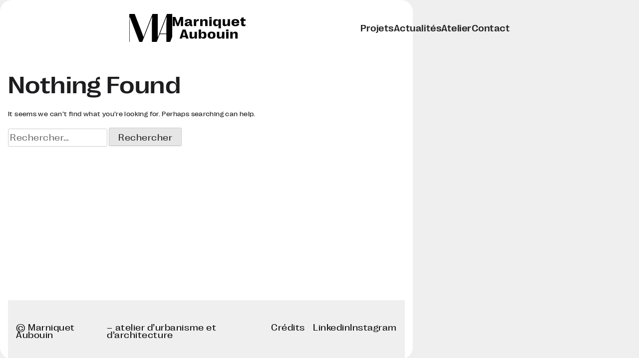

--- FILE ---
content_type: text/html; charset=UTF-8
request_url: https://marniquetaubouin.com/tag/renouvellement-de-friches-industrielles-et-ou-militaires/
body_size: 6908
content:
<!doctype html>
<html lang="fr-FR">

<head>
	<meta charset="UTF-8">
	<link rel="manifest" href="https://marniquetaubouin.com/wp-content/themes/marniquet-aubouin/manifest.json">

	<meta name="mobile-web-app-capable" content="yes">
	<meta name="apple-mobile-web-app-capable" content="yes">
	<meta name="application-name" content="Marniquet Aubouin">
	<meta name="apple-mobile-web-app-title" content="Marniquet Aubouin">
	<meta name="theme-color" content="#ffffff">
	<meta name="msapplication-navbutton-color" content="#ffffff">
	<meta name="apple-mobile-web-app-status-bar-style" content="black-translucent">
	<meta name="msapplication-starturl" content="https://marniquetaubouin.com/">
	<meta name="viewport" content="width=device-width, initial-scale=1, shrink-to-fit=no">

	<link rel="icon" type="image/png" sizes="192x192"
		href="https://marniquetaubouin.com/wp-content/themes/marniquet-aubouin/data/img/favicon/MA-LOGO-NOIR-192.png">
	<link rel="apple-touch-icon" type="image/png" sizes="192x192"
		href="https://marniquetaubouin.com/wp-content/themes/marniquet-aubouin/data/img/favicon/MA-LOGO-NOIR-192.png">
	<link rel="icon" type="image/png" sizes="512x512"
		href="https://marniquetaubouin.com/wp-content/themes/marniquet-aubouin/data/img/favicon/MA-LOGO-NOIR-512.png">
	<link rel="apple-touch-icon" type="image/png" sizes="512x512"
		href="https://marniquetaubouin.com/wp-content/themes/marniquet-aubouin/data/img/favicon/MA-LOGO-NOIR-512.png">
	<meta name='robots' content='index, follow, max-image-preview:large, max-snippet:-1, max-video-preview:-1' />

	<!-- This site is optimized with the Yoast SEO plugin v26.8 - https://yoast.com/product/yoast-seo-wordpress/ -->
	<title>Archives des Renouvellement de friches industrielles et/ou militaires - Marniquet Aubouin</title>
	<link rel="canonical" href="https://marniquetaubouin.com/tag/renouvellement-de-friches-industrielles-et-ou-militaires/" />
	<meta property="og:locale" content="fr_FR" />
	<meta property="og:type" content="article" />
	<meta property="og:title" content="Archives des Renouvellement de friches industrielles et/ou militaires - Marniquet Aubouin" />
	<meta property="og:url" content="https://marniquetaubouin.com/tag/renouvellement-de-friches-industrielles-et-ou-militaires/" />
	<meta property="og:site_name" content="Marniquet Aubouin" />
	<meta name="twitter:card" content="summary_large_image" />
	<script type="application/ld+json" class="yoast-schema-graph">{"@context":"https://schema.org","@graph":[{"@type":"CollectionPage","@id":"https://marniquetaubouin.com/tag/renouvellement-de-friches-industrielles-et-ou-militaires/","url":"https://marniquetaubouin.com/tag/renouvellement-de-friches-industrielles-et-ou-militaires/","name":"Archives des Renouvellement de friches industrielles et/ou militaires - Marniquet Aubouin","isPartOf":{"@id":"https://marniquetaubouin.com/#website"},"breadcrumb":{"@id":"https://marniquetaubouin.com/tag/renouvellement-de-friches-industrielles-et-ou-militaires/#breadcrumb"},"inLanguage":"fr-FR"},{"@type":"BreadcrumbList","@id":"https://marniquetaubouin.com/tag/renouvellement-de-friches-industrielles-et-ou-militaires/#breadcrumb","itemListElement":[{"@type":"ListItem","position":1,"name":"Accueil","item":"https://marniquetaubouin.com/"},{"@type":"ListItem","position":2,"name":"Renouvellement de friches industrielles et/ou militaires"}]},{"@type":"WebSite","@id":"https://marniquetaubouin.com/#website","url":"https://marniquetaubouin.com/","name":"Marniquet Aubouin – atelier d'urbanisme et d'architecture","description":"Atelier d’urbanisme et d’architecture","publisher":{"@id":"https://marniquetaubouin.com/#organization"},"potentialAction":[{"@type":"SearchAction","target":{"@type":"EntryPoint","urlTemplate":"https://marniquetaubouin.com/?s={search_term_string}"},"query-input":{"@type":"PropertyValueSpecification","valueRequired":true,"valueName":"search_term_string"}}],"inLanguage":"fr-FR"},{"@type":"Organization","@id":"https://marniquetaubouin.com/#organization","name":"Marniquet Aubouin","url":"https://marniquetaubouin.com/","logo":{"@type":"ImageObject","inLanguage":"fr-FR","@id":"https://marniquetaubouin.com/#/schema/logo/image/","url":"https://marniquetaubouin.com/wp-content/uploads/2023/03/marniquet-aubouin-marniquet-aubouin-logo-img.svg","contentUrl":"https://marniquetaubouin.com/wp-content/uploads/2023/03/marniquet-aubouin-marniquet-aubouin-logo-img.svg","caption":"Marniquet Aubouin"},"image":{"@id":"https://marniquetaubouin.com/#/schema/logo/image/"}}]}</script>
	<!-- / Yoast SEO plugin. -->


<link rel="alternate" type="application/rss+xml" title="Marniquet Aubouin &raquo; Flux" href="https://marniquetaubouin.com/feed/" />
<link rel="alternate" type="application/rss+xml" title="Marniquet Aubouin &raquo; Flux des commentaires" href="https://marniquetaubouin.com/comments/feed/" />
<link rel="alternate" type="application/rss+xml" title="Marniquet Aubouin &raquo; Flux de l’étiquette Renouvellement de friches industrielles et/ou militaires" href="https://marniquetaubouin.com/tag/renouvellement-de-friches-industrielles-et-ou-militaires/feed/" />
<style id='wp-img-auto-sizes-contain-inline-css'>
img:is([sizes=auto i],[sizes^="auto," i]){contain-intrinsic-size:3000px 1500px}
/*# sourceURL=wp-img-auto-sizes-contain-inline-css */
</style>
<style id='wp-block-library-inline-css'>
:root{--wp-block-synced-color:#7a00df;--wp-block-synced-color--rgb:122,0,223;--wp-bound-block-color:var(--wp-block-synced-color);--wp-editor-canvas-background:#ddd;--wp-admin-theme-color:#007cba;--wp-admin-theme-color--rgb:0,124,186;--wp-admin-theme-color-darker-10:#006ba1;--wp-admin-theme-color-darker-10--rgb:0,107,160.5;--wp-admin-theme-color-darker-20:#005a87;--wp-admin-theme-color-darker-20--rgb:0,90,135;--wp-admin-border-width-focus:2px}@media (min-resolution:192dpi){:root{--wp-admin-border-width-focus:1.5px}}.wp-element-button{cursor:pointer}:root .has-very-light-gray-background-color{background-color:#eee}:root .has-very-dark-gray-background-color{background-color:#313131}:root .has-very-light-gray-color{color:#eee}:root .has-very-dark-gray-color{color:#313131}:root .has-vivid-green-cyan-to-vivid-cyan-blue-gradient-background{background:linear-gradient(135deg,#00d084,#0693e3)}:root .has-purple-crush-gradient-background{background:linear-gradient(135deg,#34e2e4,#4721fb 50%,#ab1dfe)}:root .has-hazy-dawn-gradient-background{background:linear-gradient(135deg,#faaca8,#dad0ec)}:root .has-subdued-olive-gradient-background{background:linear-gradient(135deg,#fafae1,#67a671)}:root .has-atomic-cream-gradient-background{background:linear-gradient(135deg,#fdd79a,#004a59)}:root .has-nightshade-gradient-background{background:linear-gradient(135deg,#330968,#31cdcf)}:root .has-midnight-gradient-background{background:linear-gradient(135deg,#020381,#2874fc)}:root{--wp--preset--font-size--normal:16px;--wp--preset--font-size--huge:42px}.has-regular-font-size{font-size:1em}.has-larger-font-size{font-size:2.625em}.has-normal-font-size{font-size:var(--wp--preset--font-size--normal)}.has-huge-font-size{font-size:var(--wp--preset--font-size--huge)}.has-text-align-center{text-align:center}.has-text-align-left{text-align:left}.has-text-align-right{text-align:right}.has-fit-text{white-space:nowrap!important}#end-resizable-editor-section{display:none}.aligncenter{clear:both}.items-justified-left{justify-content:flex-start}.items-justified-center{justify-content:center}.items-justified-right{justify-content:flex-end}.items-justified-space-between{justify-content:space-between}.screen-reader-text{border:0;clip-path:inset(50%);height:1px;margin:-1px;overflow:hidden;padding:0;position:absolute;width:1px;word-wrap:normal!important}.screen-reader-text:focus{background-color:#ddd;clip-path:none;color:#444;display:block;font-size:1em;height:auto;left:5px;line-height:normal;padding:15px 23px 14px;text-decoration:none;top:5px;width:auto;z-index:100000}html :where(.has-border-color){border-style:solid}html :where([style*=border-top-color]){border-top-style:solid}html :where([style*=border-right-color]){border-right-style:solid}html :where([style*=border-bottom-color]){border-bottom-style:solid}html :where([style*=border-left-color]){border-left-style:solid}html :where([style*=border-width]){border-style:solid}html :where([style*=border-top-width]){border-top-style:solid}html :where([style*=border-right-width]){border-right-style:solid}html :where([style*=border-bottom-width]){border-bottom-style:solid}html :where([style*=border-left-width]){border-left-style:solid}html :where(img[class*=wp-image-]){height:auto;max-width:100%}:where(figure){margin:0 0 1em}html :where(.is-position-sticky){--wp-admin--admin-bar--position-offset:var(--wp-admin--admin-bar--height,0px)}@media screen and (max-width:600px){html :where(.is-position-sticky){--wp-admin--admin-bar--position-offset:0px}}

/*# sourceURL=wp-block-library-inline-css */
</style><style id='global-styles-inline-css'>
:root{--wp--preset--aspect-ratio--square: 1;--wp--preset--aspect-ratio--4-3: 4/3;--wp--preset--aspect-ratio--3-4: 3/4;--wp--preset--aspect-ratio--3-2: 3/2;--wp--preset--aspect-ratio--2-3: 2/3;--wp--preset--aspect-ratio--16-9: 16/9;--wp--preset--aspect-ratio--9-16: 9/16;--wp--preset--color--black: #000000;--wp--preset--color--cyan-bluish-gray: #abb8c3;--wp--preset--color--white: #ffffff;--wp--preset--color--pale-pink: #f78da7;--wp--preset--color--vivid-red: #cf2e2e;--wp--preset--color--luminous-vivid-orange: #ff6900;--wp--preset--color--luminous-vivid-amber: #fcb900;--wp--preset--color--light-green-cyan: #7bdcb5;--wp--preset--color--vivid-green-cyan: #00d084;--wp--preset--color--pale-cyan-blue: #8ed1fc;--wp--preset--color--vivid-cyan-blue: #0693e3;--wp--preset--color--vivid-purple: #9b51e0;--wp--preset--color--blanc: #ffffff;--wp--preset--color--noir: #1d1d1f;--wp--preset--color--bleu: #008ace;--wp--preset--color--vert: #26ac79;--wp--preset--color--jaune: #fae50a;--wp--preset--color--rose: #e6a3a5;--wp--preset--color--rouge: #e33d25;--wp--preset--color--beige: #f7f1d7;--wp--preset--color--bleugris: #89a4b7;--wp--preset--color--gris: #d7d5d0;--wp--preset--color--vervenne: #87cfc1;--wp--preset--gradient--vivid-cyan-blue-to-vivid-purple: linear-gradient(135deg,rgb(6,147,227) 0%,rgb(155,81,224) 100%);--wp--preset--gradient--light-green-cyan-to-vivid-green-cyan: linear-gradient(135deg,rgb(122,220,180) 0%,rgb(0,208,130) 100%);--wp--preset--gradient--luminous-vivid-amber-to-luminous-vivid-orange: linear-gradient(135deg,rgb(252,185,0) 0%,rgb(255,105,0) 100%);--wp--preset--gradient--luminous-vivid-orange-to-vivid-red: linear-gradient(135deg,rgb(255,105,0) 0%,rgb(207,46,46) 100%);--wp--preset--gradient--very-light-gray-to-cyan-bluish-gray: linear-gradient(135deg,rgb(238,238,238) 0%,rgb(169,184,195) 100%);--wp--preset--gradient--cool-to-warm-spectrum: linear-gradient(135deg,rgb(74,234,220) 0%,rgb(151,120,209) 20%,rgb(207,42,186) 40%,rgb(238,44,130) 60%,rgb(251,105,98) 80%,rgb(254,248,76) 100%);--wp--preset--gradient--blush-light-purple: linear-gradient(135deg,rgb(255,206,236) 0%,rgb(152,150,240) 100%);--wp--preset--gradient--blush-bordeaux: linear-gradient(135deg,rgb(254,205,165) 0%,rgb(254,45,45) 50%,rgb(107,0,62) 100%);--wp--preset--gradient--luminous-dusk: linear-gradient(135deg,rgb(255,203,112) 0%,rgb(199,81,192) 50%,rgb(65,88,208) 100%);--wp--preset--gradient--pale-ocean: linear-gradient(135deg,rgb(255,245,203) 0%,rgb(182,227,212) 50%,rgb(51,167,181) 100%);--wp--preset--gradient--electric-grass: linear-gradient(135deg,rgb(202,248,128) 0%,rgb(113,206,126) 100%);--wp--preset--gradient--midnight: linear-gradient(135deg,rgb(2,3,129) 0%,rgb(40,116,252) 100%);--wp--preset--font-size--small: 13px;--wp--preset--font-size--medium: 20px;--wp--preset--font-size--large: 36px;--wp--preset--font-size--x-large: 42px;--wp--preset--font-family--grotesk-medium: 'grotesk_medium', Arial, sans;--wp--preset--spacing--20: 0.44rem;--wp--preset--spacing--30: 0.38rem;--wp--preset--spacing--40: 0.75rem;--wp--preset--spacing--50: 1.5rem;--wp--preset--spacing--60: 3rem;--wp--preset--spacing--70: 6rem;--wp--preset--spacing--80: 5.06rem;--wp--preset--shadow--natural: 6px 6px 9px rgba(0, 0, 0, 0.2);--wp--preset--shadow--deep: 12px 12px 50px rgba(0, 0, 0, 0.4);--wp--preset--shadow--sharp: 6px 6px 0px rgba(0, 0, 0, 0.2);--wp--preset--shadow--outlined: 6px 6px 0px -3px rgb(255, 255, 255), 6px 6px rgb(0, 0, 0);--wp--preset--shadow--crisp: 6px 6px 0px rgb(0, 0, 0);}.wp-block-button .wp-block-button__link{--wp--preset--color--blanc: #ffffff;--wp--preset--color--noir: #1d1d1f;--wp--preset--color--bleu: #008ace;--wp--preset--color--vert: #26ac79;--wp--preset--color--jaune: #fae50a;--wp--preset--color--rose: #e6a3a5;--wp--preset--color--rouge: #e33d25;--wp--preset--color--beige: #f7f1d7;--wp--preset--color--bleugris: #89a4b7;--wp--preset--color--gris: #d7d5d0;--wp--preset--color--vervenne: #87cfc1;}:root { --wp--style--global--content-size: 900px;--wp--style--global--wide-size: 1200px; }:where(body) { margin: 0; }.wp-site-blocks { padding-top: var(--wp--style--root--padding-top); padding-bottom: var(--wp--style--root--padding-bottom); }.has-global-padding { padding-right: var(--wp--style--root--padding-right); padding-left: var(--wp--style--root--padding-left); }.has-global-padding > .alignfull { margin-right: calc(var(--wp--style--root--padding-right) * -1); margin-left: calc(var(--wp--style--root--padding-left) * -1); }.has-global-padding :where(:not(.alignfull.is-layout-flow) > .has-global-padding:not(.wp-block-block, .alignfull)) { padding-right: 0; padding-left: 0; }.has-global-padding :where(:not(.alignfull.is-layout-flow) > .has-global-padding:not(.wp-block-block, .alignfull)) > .alignfull { margin-left: 0; margin-right: 0; }.wp-site-blocks > .alignleft { float: left; margin-right: 2em; }.wp-site-blocks > .alignright { float: right; margin-left: 2em; }.wp-site-blocks > .aligncenter { justify-content: center; margin-left: auto; margin-right: auto; }:where(.wp-site-blocks) > * { margin-block-start: 24px; margin-block-end: 0; }:where(.wp-site-blocks) > :first-child { margin-block-start: 0; }:where(.wp-site-blocks) > :last-child { margin-block-end: 0; }:root { --wp--style--block-gap: 24px; }body{--wp--style--root--padding-top: 0px;--wp--style--root--padding-right: 0px;--wp--style--root--padding-bottom: 0px;--wp--style--root--padding-left: 0px;}a:where(:not(.wp-element-button)){text-decoration: underline;}:root :where(.wp-element-button, .wp-block-button__link){background-color: #32373c;border-width: 0;color: #fff;font-family: inherit;font-size: inherit;font-style: inherit;font-weight: inherit;letter-spacing: inherit;line-height: inherit;padding-top: calc(0.667em + 2px);padding-right: calc(1.333em + 2px);padding-bottom: calc(0.667em + 2px);padding-left: calc(1.333em + 2px);text-decoration: none;text-transform: inherit;}.has-black-color{color: var(--wp--preset--color--black) !important;}.has-cyan-bluish-gray-color{color: var(--wp--preset--color--cyan-bluish-gray) !important;}.has-white-color{color: var(--wp--preset--color--white) !important;}.has-pale-pink-color{color: var(--wp--preset--color--pale-pink) !important;}.has-vivid-red-color{color: var(--wp--preset--color--vivid-red) !important;}.has-luminous-vivid-orange-color{color: var(--wp--preset--color--luminous-vivid-orange) !important;}.has-luminous-vivid-amber-color{color: var(--wp--preset--color--luminous-vivid-amber) !important;}.has-light-green-cyan-color{color: var(--wp--preset--color--light-green-cyan) !important;}.has-vivid-green-cyan-color{color: var(--wp--preset--color--vivid-green-cyan) !important;}.has-pale-cyan-blue-color{color: var(--wp--preset--color--pale-cyan-blue) !important;}.has-vivid-cyan-blue-color{color: var(--wp--preset--color--vivid-cyan-blue) !important;}.has-vivid-purple-color{color: var(--wp--preset--color--vivid-purple) !important;}.has-blanc-color{color: var(--wp--preset--color--blanc) !important;}.has-noir-color{color: var(--wp--preset--color--noir) !important;}.has-bleu-color{color: var(--wp--preset--color--bleu) !important;}.has-vert-color{color: var(--wp--preset--color--vert) !important;}.has-jaune-color{color: var(--wp--preset--color--jaune) !important;}.has-rose-color{color: var(--wp--preset--color--rose) !important;}.has-rouge-color{color: var(--wp--preset--color--rouge) !important;}.has-beige-color{color: var(--wp--preset--color--beige) !important;}.has-bleugris-color{color: var(--wp--preset--color--bleugris) !important;}.has-gris-color{color: var(--wp--preset--color--gris) !important;}.has-vervenne-color{color: var(--wp--preset--color--vervenne) !important;}.has-black-background-color{background-color: var(--wp--preset--color--black) !important;}.has-cyan-bluish-gray-background-color{background-color: var(--wp--preset--color--cyan-bluish-gray) !important;}.has-white-background-color{background-color: var(--wp--preset--color--white) !important;}.has-pale-pink-background-color{background-color: var(--wp--preset--color--pale-pink) !important;}.has-vivid-red-background-color{background-color: var(--wp--preset--color--vivid-red) !important;}.has-luminous-vivid-orange-background-color{background-color: var(--wp--preset--color--luminous-vivid-orange) !important;}.has-luminous-vivid-amber-background-color{background-color: var(--wp--preset--color--luminous-vivid-amber) !important;}.has-light-green-cyan-background-color{background-color: var(--wp--preset--color--light-green-cyan) !important;}.has-vivid-green-cyan-background-color{background-color: var(--wp--preset--color--vivid-green-cyan) !important;}.has-pale-cyan-blue-background-color{background-color: var(--wp--preset--color--pale-cyan-blue) !important;}.has-vivid-cyan-blue-background-color{background-color: var(--wp--preset--color--vivid-cyan-blue) !important;}.has-vivid-purple-background-color{background-color: var(--wp--preset--color--vivid-purple) !important;}.has-blanc-background-color{background-color: var(--wp--preset--color--blanc) !important;}.has-noir-background-color{background-color: var(--wp--preset--color--noir) !important;}.has-bleu-background-color{background-color: var(--wp--preset--color--bleu) !important;}.has-vert-background-color{background-color: var(--wp--preset--color--vert) !important;}.has-jaune-background-color{background-color: var(--wp--preset--color--jaune) !important;}.has-rose-background-color{background-color: var(--wp--preset--color--rose) !important;}.has-rouge-background-color{background-color: var(--wp--preset--color--rouge) !important;}.has-beige-background-color{background-color: var(--wp--preset--color--beige) !important;}.has-bleugris-background-color{background-color: var(--wp--preset--color--bleugris) !important;}.has-gris-background-color{background-color: var(--wp--preset--color--gris) !important;}.has-vervenne-background-color{background-color: var(--wp--preset--color--vervenne) !important;}.has-black-border-color{border-color: var(--wp--preset--color--black) !important;}.has-cyan-bluish-gray-border-color{border-color: var(--wp--preset--color--cyan-bluish-gray) !important;}.has-white-border-color{border-color: var(--wp--preset--color--white) !important;}.has-pale-pink-border-color{border-color: var(--wp--preset--color--pale-pink) !important;}.has-vivid-red-border-color{border-color: var(--wp--preset--color--vivid-red) !important;}.has-luminous-vivid-orange-border-color{border-color: var(--wp--preset--color--luminous-vivid-orange) !important;}.has-luminous-vivid-amber-border-color{border-color: var(--wp--preset--color--luminous-vivid-amber) !important;}.has-light-green-cyan-border-color{border-color: var(--wp--preset--color--light-green-cyan) !important;}.has-vivid-green-cyan-border-color{border-color: var(--wp--preset--color--vivid-green-cyan) !important;}.has-pale-cyan-blue-border-color{border-color: var(--wp--preset--color--pale-cyan-blue) !important;}.has-vivid-cyan-blue-border-color{border-color: var(--wp--preset--color--vivid-cyan-blue) !important;}.has-vivid-purple-border-color{border-color: var(--wp--preset--color--vivid-purple) !important;}.has-blanc-border-color{border-color: var(--wp--preset--color--blanc) !important;}.has-noir-border-color{border-color: var(--wp--preset--color--noir) !important;}.has-bleu-border-color{border-color: var(--wp--preset--color--bleu) !important;}.has-vert-border-color{border-color: var(--wp--preset--color--vert) !important;}.has-jaune-border-color{border-color: var(--wp--preset--color--jaune) !important;}.has-rose-border-color{border-color: var(--wp--preset--color--rose) !important;}.has-rouge-border-color{border-color: var(--wp--preset--color--rouge) !important;}.has-beige-border-color{border-color: var(--wp--preset--color--beige) !important;}.has-bleugris-border-color{border-color: var(--wp--preset--color--bleugris) !important;}.has-gris-border-color{border-color: var(--wp--preset--color--gris) !important;}.has-vervenne-border-color{border-color: var(--wp--preset--color--vervenne) !important;}.has-vivid-cyan-blue-to-vivid-purple-gradient-background{background: var(--wp--preset--gradient--vivid-cyan-blue-to-vivid-purple) !important;}.has-light-green-cyan-to-vivid-green-cyan-gradient-background{background: var(--wp--preset--gradient--light-green-cyan-to-vivid-green-cyan) !important;}.has-luminous-vivid-amber-to-luminous-vivid-orange-gradient-background{background: var(--wp--preset--gradient--luminous-vivid-amber-to-luminous-vivid-orange) !important;}.has-luminous-vivid-orange-to-vivid-red-gradient-background{background: var(--wp--preset--gradient--luminous-vivid-orange-to-vivid-red) !important;}.has-very-light-gray-to-cyan-bluish-gray-gradient-background{background: var(--wp--preset--gradient--very-light-gray-to-cyan-bluish-gray) !important;}.has-cool-to-warm-spectrum-gradient-background{background: var(--wp--preset--gradient--cool-to-warm-spectrum) !important;}.has-blush-light-purple-gradient-background{background: var(--wp--preset--gradient--blush-light-purple) !important;}.has-blush-bordeaux-gradient-background{background: var(--wp--preset--gradient--blush-bordeaux) !important;}.has-luminous-dusk-gradient-background{background: var(--wp--preset--gradient--luminous-dusk) !important;}.has-pale-ocean-gradient-background{background: var(--wp--preset--gradient--pale-ocean) !important;}.has-electric-grass-gradient-background{background: var(--wp--preset--gradient--electric-grass) !important;}.has-midnight-gradient-background{background: var(--wp--preset--gradient--midnight) !important;}.has-small-font-size{font-size: var(--wp--preset--font-size--small) !important;}.has-medium-font-size{font-size: var(--wp--preset--font-size--medium) !important;}.has-large-font-size{font-size: var(--wp--preset--font-size--large) !important;}.has-x-large-font-size{font-size: var(--wp--preset--font-size--x-large) !important;}.has-grotesk-medium-font-family{font-family: var(--wp--preset--font-family--grotesk-medium) !important;}.wp-block-button .wp-block-button__link.has-blanc-color{color: var(--wp--preset--color--blanc) !important;}.wp-block-button .wp-block-button__link.has-noir-color{color: var(--wp--preset--color--noir) !important;}.wp-block-button .wp-block-button__link.has-bleu-color{color: var(--wp--preset--color--bleu) !important;}.wp-block-button .wp-block-button__link.has-vert-color{color: var(--wp--preset--color--vert) !important;}.wp-block-button .wp-block-button__link.has-jaune-color{color: var(--wp--preset--color--jaune) !important;}.wp-block-button .wp-block-button__link.has-rose-color{color: var(--wp--preset--color--rose) !important;}.wp-block-button .wp-block-button__link.has-rouge-color{color: var(--wp--preset--color--rouge) !important;}.wp-block-button .wp-block-button__link.has-beige-color{color: var(--wp--preset--color--beige) !important;}.wp-block-button .wp-block-button__link.has-bleugris-color{color: var(--wp--preset--color--bleugris) !important;}.wp-block-button .wp-block-button__link.has-gris-color{color: var(--wp--preset--color--gris) !important;}.wp-block-button .wp-block-button__link.has-vervenne-color{color: var(--wp--preset--color--vervenne) !important;}.wp-block-button .wp-block-button__link.has-blanc-background-color{background-color: var(--wp--preset--color--blanc) !important;}.wp-block-button .wp-block-button__link.has-noir-background-color{background-color: var(--wp--preset--color--noir) !important;}.wp-block-button .wp-block-button__link.has-bleu-background-color{background-color: var(--wp--preset--color--bleu) !important;}.wp-block-button .wp-block-button__link.has-vert-background-color{background-color: var(--wp--preset--color--vert) !important;}.wp-block-button .wp-block-button__link.has-jaune-background-color{background-color: var(--wp--preset--color--jaune) !important;}.wp-block-button .wp-block-button__link.has-rose-background-color{background-color: var(--wp--preset--color--rose) !important;}.wp-block-button .wp-block-button__link.has-rouge-background-color{background-color: var(--wp--preset--color--rouge) !important;}.wp-block-button .wp-block-button__link.has-beige-background-color{background-color: var(--wp--preset--color--beige) !important;}.wp-block-button .wp-block-button__link.has-bleugris-background-color{background-color: var(--wp--preset--color--bleugris) !important;}.wp-block-button .wp-block-button__link.has-gris-background-color{background-color: var(--wp--preset--color--gris) !important;}.wp-block-button .wp-block-button__link.has-vervenne-background-color{background-color: var(--wp--preset--color--vervenne) !important;}.wp-block-button .wp-block-button__link.has-blanc-border-color{border-color: var(--wp--preset--color--blanc) !important;}.wp-block-button .wp-block-button__link.has-noir-border-color{border-color: var(--wp--preset--color--noir) !important;}.wp-block-button .wp-block-button__link.has-bleu-border-color{border-color: var(--wp--preset--color--bleu) !important;}.wp-block-button .wp-block-button__link.has-vert-border-color{border-color: var(--wp--preset--color--vert) !important;}.wp-block-button .wp-block-button__link.has-jaune-border-color{border-color: var(--wp--preset--color--jaune) !important;}.wp-block-button .wp-block-button__link.has-rose-border-color{border-color: var(--wp--preset--color--rose) !important;}.wp-block-button .wp-block-button__link.has-rouge-border-color{border-color: var(--wp--preset--color--rouge) !important;}.wp-block-button .wp-block-button__link.has-beige-border-color{border-color: var(--wp--preset--color--beige) !important;}.wp-block-button .wp-block-button__link.has-bleugris-border-color{border-color: var(--wp--preset--color--bleugris) !important;}.wp-block-button .wp-block-button__link.has-gris-border-color{border-color: var(--wp--preset--color--gris) !important;}.wp-block-button .wp-block-button__link.has-vervenne-border-color{border-color: var(--wp--preset--color--vervenne) !important;}
/*# sourceURL=global-styles-inline-css */
</style>

<link rel='stylesheet' id='MA-style-css' href='https://marniquetaubouin.com/wp-content/themes/marniquet-aubouin/data/css/style.css?ver=1.0.0' media='all' />
<link rel='stylesheet' id='MA-style-carousel-css' href='https://marniquetaubouin.com/wp-content/themes/marniquet-aubouin/js/splide/splide.min.css?ver=1.0.0' media='all' />
<link rel='stylesheet' id='MA-style-lightbox-css' href='https://marniquetaubouin.com/wp-content/themes/marniquet-aubouin/js/chocolat/css/chocolat.css?ver=1.0.0' media='all' />
<link rel="https://api.w.org/" href="https://marniquetaubouin.com/wp-json/" /><link rel="alternate" title="JSON" type="application/json" href="https://marniquetaubouin.com/wp-json/wp/v2/tags/15" /><link rel="EditURI" type="application/rsd+xml" title="RSD" href="https://marniquetaubouin.com/xmlrpc.php?rsd" />
<meta name="generator" content="WordPress 6.9" />
<link rel="apple-touch-icon" sizes="180x180" href="/wp-content/uploads/fbrfg/apple-touch-icon.png">
<link rel="icon" type="image/png" sizes="32x32" href="/wp-content/uploads/fbrfg/favicon-32x32.png">
<link rel="icon" type="image/png" sizes="16x16" href="/wp-content/uploads/fbrfg/favicon-16x16.png">
<link rel="manifest" href="/wp-content/uploads/fbrfg/site.webmanifest">
<link rel="mask-icon" href="/wp-content/uploads/fbrfg/safari-pinned-tab.svg" color="#333333">
<link rel="shortcut icon" href="/wp-content/uploads/fbrfg/favicon.ico">
<meta name="msapplication-TileColor" content="#da532c">
<meta name="msapplication-config" content="/wp-content/uploads/fbrfg/browserconfig.xml">
<meta name="theme-color" content="#ffffff"><noscript><style>.lazyload[data-src]{display:none !important;}</style></noscript><style>.lazyload{background-image:none !important;}.lazyload:before{background-image:none !important;}</style>
</head>

<body class="archive tag tag-renouvellement-de-friches-industrielles-et-ou-militaires tag-15 wp-custom-logo wp-theme-marniquet-aubouin hfeed">
		<div id="page" class="site">

		<header id="masthead" class="site-header">

			<div id="site-header-content" class="alignwide">
				<div class="site-branding">
					<a href="https://marniquetaubouin.com/" class="site-logo">
						<img src="[data-uri]"
							alt="" class="logo-img lazyload" data-src="https://marniquetaubouin.com/wp-content/themes/marniquet-aubouin/data/img/Marniquet-Aubouin-logo-img.svg" decoding="async"><noscript><img src="https://marniquetaubouin.com/wp-content/themes/marniquet-aubouin/data/img/Marniquet-Aubouin-logo-img.svg"
							alt="" class="logo-img" data-eio="l"></noscript>
						<img src="[data-uri]"
							alt="Marniquet Aubouin" class="logo-texte lazyload" data-src="https://marniquetaubouin.com/wp-content/themes/marniquet-aubouin/data/img/Marniquet-Aubouin-logo-titre.svg" decoding="async"><noscript><img src="https://marniquetaubouin.com/wp-content/themes/marniquet-aubouin/data/img/Marniquet-Aubouin-logo-titre.svg"
							alt="Marniquet Aubouin" class="logo-texte" data-eio="l"></noscript>
					</a>

					<div class="site-title"><a href="https://marniquetaubouin.com/" rel="home">
							Marniquet Aubouin						</a></div>
					<div class="site-description">
													<p class="site-description">
								Atelier d’urbanisme et d’architecture							</p>
											</div>


				</div><!-- .site-branding -->

				<nav id="site-navigation" class="main-navigation">
					<div class="menu-menu-principal-container"><ul id="menu-header" class="menu"><li id="menu-item-107" class="menu-item menu-item-type-post_type menu-item-object-page menu-item-home menu-item-107"><a href="https://marniquetaubouin.com/">Projets</a></li>
<li id="menu-item-108" class="menu-item menu-item-type-post_type menu-item-object-page current_page_parent menu-item-108"><a href="https://marniquetaubouin.com/actualites/">Actualités</a></li>
<li id="menu-item-105" class="menu-item menu-item-type-post_type menu-item-object-page menu-item-105"><a href="https://marniquetaubouin.com/atelier/">Atelier</a></li>
<li id="menu-item-104" class="menu-item menu-item-type-post_type menu-item-object-page menu-item-104"><a href="https://marniquetaubouin.com/contact/">Contact</a></li>
</ul></div>				</nav>
				<div class="menu-btn">
					<div class="bar bar-1"></div>
					<div class="bar bar-2"></div>
					<div class="bar bar-3"></div>
				</div>

			</div>
		</header><!-- #masthead -->
	<main id="primary" class="site-main">

		
<section class="no-results not-found">
	<header class="page-header">
		<h1 class="page-title">Nothing Found</h1>
	</header><!-- .page-header -->

	<div class="page-content">
		
			<p>It seems we can&rsquo;t find what you&rsquo;re looking for. Perhaps searching can help.</p>
			<form role="search" method="get" class="search-form" action="https://marniquetaubouin.com/">
				<label>
					<span class="screen-reader-text">Rechercher :</span>
					<input type="search" class="search-field" placeholder="Rechercher…" value="" name="s" />
				</label>
				<input type="submit" class="search-submit" value="Rechercher" />
			</form>	</div><!-- .page-content -->
</section><!-- .no-results -->

	</main><!-- #main -->


<aside id="secondary" class="widget-area">
	</aside><!-- #secondary -->

<footer id="colophon" class="site-footer">
	<div class="alignwide">
		<div class="container">
			<div class="footer-menu">
				<div class="menu-menu-footer-container"><ul id="menu-footer" class="menu"><li id="menu-item-186" class="menu-item menu-item-type-custom menu-item-object-custom menu-item-home menu-item-186"><a href="https://marniquetaubouin.com/">© Marniquet Aubouin</a></li>
<li id="menu-item-441" class="menu-item menu-item-type-custom menu-item-object-custom menu-item-home menu-item-441"><a href="https://marniquetaubouin.com/">atelier d&rsquo;urbanisme et d&rsquo;architecture</a></li>
</ul></div>			</div>

			<div class="footer-social">
				<div class="menu-menu-sociaux-container"><ul id="menu-social" class="menu"><li id="menu-item-229" class="link-mention menu-item menu-item-type-post_type menu-item-object-page menu-item-229"><a href="https://marniquetaubouin.com/credits/">Crédits</a></li>
<li id="menu-item-132" class="menu-item menu-item-type-custom menu-item-object-custom menu-item-132"><a href="https://www.linkedin.com/company/atelier-marniquet-aubouin/">Linkedin</a></li>
<li id="menu-item-1005" class="menu-item menu-item-type-custom menu-item-object-custom menu-item-1005"><a href="https://www.instagram.com/marniquetaubouin">Instagram</a></li>
</ul></div>			</div>


		</div>
	</div>
</footer><!-- #colophon -->
</div><!-- #page -->

<script type="speculationrules">
{"prefetch":[{"source":"document","where":{"and":[{"href_matches":"/*"},{"not":{"href_matches":["/wp-*.php","/wp-admin/*","/wp-content/uploads/*","/wp-content/*","/wp-content/plugins/*","/wp-content/themes/marniquet-aubouin/*","/*\\?(.+)"]}},{"not":{"selector_matches":"a[rel~=\"nofollow\"]"}},{"not":{"selector_matches":".no-prefetch, .no-prefetch a"}}]},"eagerness":"conservative"}]}
</script>
<script id="eio-lazy-load-js-before">
var eio_lazy_vars = {"exactdn_domain":"","skip_autoscale":0,"bg_min_dpr":1.1,"threshold":0,"use_dpr":1};
//# sourceURL=eio-lazy-load-js-before
</script>
<script src="https://marniquetaubouin.com/wp-content/plugins/ewww-image-optimizer/includes/lazysizes.min.js?ver=831" id="eio-lazy-load-js" async data-wp-strategy="async"></script>
<script src="https://marniquetaubouin.com/wp-content/themes/marniquet-aubouin/js/splide/splide.min.js?ver=1.0.0" id="MA-script-carousel-js"></script>
<script src="https://marniquetaubouin.com/wp-content/themes/marniquet-aubouin/js/chocolat/js/chocolat.js?ver=1.0.0" id="MA-script-lightbox-js"></script>
<script src="https://marniquetaubouin.com/wp-content/themes/marniquet-aubouin/js/main.js?ver=1.0.0" id="MA-navigation-js"></script>
<script>
	const scrollbarWidth = window.innerWidth - document.body.clientWidth;
	if (window.innerWidth > 768) {
		document.body.style.setProperty("--scrollbarWidth", `${scrollbarWidth}px`)
	}else{
		document.body.style.setProperty("--scrollbarWidth", `0px`)
	}
</script>
</body>

</html>
<!-- Dynamic page generated in 0.462 seconds. -->
<!-- Cached page generated by WP-Super-Cache on 2026-01-24 14:00:17 -->

<!-- Compression = gzip -->

--- FILE ---
content_type: text/css
request_url: https://marniquetaubouin.com/wp-content/themes/marniquet-aubouin/data/css/style.css?ver=1.0.0
body_size: 8733
content:
@font-face{font-family:'grotesk_bold';src:url("../fonts/rightgrotesk-widebold-webfont.ttf") format("ttf"),url("../fonts/rightgrotesk-widebold-webfont.woff2") format("woff2"),url("../fonts/rightgrotesk-widebold-webfont.woff") format("woff");font-weight:normal;font-style:normal;font-display:swap}@font-face{font-family:'grotesk_medium';src:url("../fonts/RightGrotesk-WideMedium.ttf") format("ttf"),url("../fonts/RightGrotesk-WideMedium.woff2") format("woff2"),url("../fonts/RightGrotesk-WideMedium.woff") format("woff");font-weight:normal;font-style:normal;font-display:swap}@font-face{font-family:'grotesk_regular';src:url("../fonts/rightgrotesk-wideregular-webfont.woff2") format("woff2"),url("../fonts/rightgrotesk-wideregular-webfont.woff") format("woff");font-weight:normal;font-style:normal;font-display:swap}/*!
Theme Name: lba
Theme URI: La bonne aventure festival
Author: Underscores.me
Author URI: http://kwtprod.com/
Description: Theme crée pour la bonne aventure 
Version: 1.0.0
Tested up to: 5.4
Requires PHP: 5.6
License: GNU General Public License v2 or later
License URI: LICENSE
Text Domain: lba
Tags: custom-background, custom-logo, custom-menu, featured-images, threaded-comments, translation-ready

This theme, like WordPress, is licensed under the GPL.
Use it to make something cool, have fun, and share what you've learned.

lba is based on Underscores https://underscores.me/, (C) 2012-2020 Automattic, Inc.
Underscores is distributed under the terms of the GNU GPL v2 or later.

Normalizing styles have been helped along thanks to the fine work of
Nicolas Gallagher and Jonathan Neal https://necolas.github.io/normalize.css/
*/body,html{margin:0;padding:0;height:100%;-webkit-text-size-adjust:100%;background-color:#efefef}body{font-family:"grotesk_medium",sans-serif;font-size:16px;color:#1d1d1f}@media only screen and (max-width: 767px){body{font-size:14px;overflow-x:hidden}}h1,h2,h3,h4,h5{font-family:"grotesk_medium",sans-serif;line-height:1.3em;margin:0 0 1.5rem 0;padding:0;font-weight:normal}.entry-content p,.entry-content li{font-family:"grotesk_regular",sans-serif;font-size:1.1rem;letter-spacing:0.03em;line-height:1.6em;margin:0 0 1.4rem 0;font-weight:400}@media only screen and (max-width: 767px){.entry-content p,.entry-content li{font-size:1rem}}h1{font-size:3rem}h2{font-size:2.2em}h3{font-size:1.8em}h4{font-size:1.35em}h5{font-size:1.2rem}ul{padding:0}*{box-sizing:border-box;-webkit-box-sizing:border-box;-moz-box-sizing:border-box;text-rendering:optimizeLegibility;-webkit-font-smoothing:antialiased;-moz-osx-font-smoothing:grayscale}/*! normalize.css v8.0.1 | MIT License | github.com/necolas/normalize.css */main{display:block}hr{box-sizing:content-box;height:0;overflow:visible}pre{font-family:monospace, monospace;font-size:1em}a{background-color:transparent}abbr[title]{border-bottom:none;text-decoration:underline;text-decoration:underline dotted}b,strong{font-family:"grotesk_medium",sans-serif;font-weight:400}code,kbd,samp{font-family:monospace, monospace;font-size:1em}small{font-size:80%}sub,sup{font-size:75%;line-height:0;position:relative;vertical-align:baseline}sub{bottom:-0.25em}sup{top:-0.5em}img{border-style:none}button,input,optgroup,select,textarea{font-family:inherit;font-size:100%;line-height:1.15;margin:0}button,input{overflow:visible}button,select{text-transform:none}button,[type="button"],[type="reset"],[type="submit"]{-webkit-appearance:button}button::-moz-focus-inner,[type="button"]::-moz-focus-inner,[type="reset"]::-moz-focus-inner,[type="submit"]::-moz-focus-inner{border-style:none;padding:0}button:-moz-focusring,[type="button"]:-moz-focusring,[type="reset"]:-moz-focusring,[type="submit"]:-moz-focusring{outline:1px dotted ButtonText}fieldset{padding:0.35em 0.75em 0.625em}legend{box-sizing:border-box;color:inherit;display:table;max-width:100%;padding:0;white-space:normal}progress{vertical-align:baseline}textarea{overflow:auto}[type="checkbox"],[type="radio"]{box-sizing:border-box;padding:0}[type="number"]::-webkit-inner-spin-button,[type="number"]::-webkit-outer-spin-button{height:auto}[type="search"]{-webkit-appearance:textfield;outline-offset:-2px}[type="search"]::-webkit-search-decoration{-webkit-appearance:none}::-webkit-file-upload-button{-webkit-appearance:button;font:inherit}details{display:block}summary{display:list-item}template{display:none}[hidden]{display:none}body,button,input,select,optgroup,textarea{color:#1d1d1f;font-family:"grotesk_regular",sans-serif;font-size:1.1rem;letter-spacing:0.03em;line-height:1.6em}@media only screen and (max-width: 767px){body,button,input,select,optgroup,textarea{font-size:1rem}}h1,h2,h3,h4,h5,h6{clear:both}p{font-size:1em;margin-bottom:1.5em;z-index:1;position:relative}dfn,cite,em,i{font-style:italic}blockquote{margin:0 1.5em}address{margin:0 0 1.5em}pre{background:#eee;font-family:"Courier 10 Pitch", courier, monospace;line-height:1.6;margin-bottom:1.6em;max-width:100%;overflow:auto;padding:1.6em}code,kbd,tt,var{font-family:monaco, consolas, "Andale Mono", "DejaVu Sans Mono", monospace}abbr,acronym{border-bottom:1px dotted #666;cursor:help}mark,ins{background:#fff9c0;text-decoration:none}big{font-size:125%}hr{background-color:#ccc;border:0;height:1px;margin-bottom:1.5em}ul,ol{margin:0 0 1.5em 3em}ul{list-style:disc}ol{list-style:decimal}li>ul,li>ol{margin-bottom:0;margin-left:1.5em}dt{font-weight:700}dd{margin:0 1.5em 1.5em}embed,iframe,object{max-width:100%}img{height:auto;max-width:100%}figure{margin:1em 0}table{margin:0 0 1.5em;width:100%}a{color:#222}a:hover,a:focus,a:active,a:visited{color:#1d1d1f}a:focus{outline:thin dotted}a:hover,a:active{outline:0}button,input[type="button"],input[type="reset"],input[type="submit"]{border:1px solid;border-color:#ccc #ccc #bbb;border-radius:3px;background:#e6e6e6;color:rgba(0,0,0,0.8);line-height:1;padding:0.6em 1em 0.4em}button:hover,input[type="button"]:hover,input[type="reset"]:hover,input[type="submit"]:hover{border-color:#ccc #bbb #aaa}button:active,button:focus,input[type="button"]:active,input[type="button"]:focus,input[type="reset"]:active,input[type="reset"]:focus,input[type="submit"]:active,input[type="submit"]:focus{border-color:#aaa #bbb #bbb}input[type="text"],input[type="email"],input[type="url"],input[type="password"],input[type="search"],input[type="number"],input[type="tel"],input[type="range"],input[type="date"],input[type="month"],input[type="week"],input[type="time"],input[type="datetime"],input[type="datetime-local"],input[type="color"],textarea{color:#666;border:1px solid #ccc;border-radius:3px;padding:3px}input[type="text"]:focus,input[type="email"]:focus,input[type="url"]:focus,input[type="password"]:focus,input[type="search"]:focus,input[type="number"]:focus,input[type="tel"]:focus,input[type="range"]:focus,input[type="date"]:focus,input[type="month"]:focus,input[type="week"]:focus,input[type="time"]:focus,input[type="datetime"]:focus,input[type="datetime-local"]:focus,input[type="color"]:focus,textarea:focus{color:#111}select{border:1px solid #ccc}textarea{width:100%}.site-main .comment-navigation,.site-main .posts-navigation,.site-main .post-navigation{margin:0 0 1.5em}.comment-navigation .nav-links,.posts-navigation .nav-links,.post-navigation .nav-links{display:flex}.comment-navigation .nav-previous,.posts-navigation .nav-previous,.post-navigation .nav-previous{flex:1 0 50%}.comment-navigation .nav-next,.posts-navigation .nav-next,.post-navigation .nav-next{text-align:end;flex:1 0 50%}.sticky{display:block}.updated:not(.published){display:none}.page-links{clear:both}.comment-content a{word-wrap:break-word}.bypostauthor{display:block}.widget{margin:0 0 1.5em}.widget select{max-width:100%}.page-content .wp-smiley,.entry-content .wp-smiley,.comment-content .wp-smiley{border:none;margin-bottom:0;margin-top:0;padding:0}.custom-logo-link{display:inline-block}.wp-caption{margin-bottom:1.5em;max-width:100%}.wp-caption img[class*="wp-image-"]{display:block;margin-left:auto;margin-right:auto}.wp-caption .wp-caption-text{margin:0.8075em 0}.wp-caption-text{text-align:center}.gallery{margin-bottom:1.5em;display:grid;grid-gap:1.5em}.gallery-item{display:inline-block;text-align:center;width:100%}.gallery-columns-2{grid-template-columns:repeat(2, 1fr)}.gallery-columns-3{grid-template-columns:repeat(3, 1fr)}.gallery-columns-4{grid-template-columns:repeat(4, 1fr)}.gallery-columns-5{grid-template-columns:repeat(5, 1fr)}.gallery-columns-6{grid-template-columns:repeat(6, 1fr)}.gallery-columns-7{grid-template-columns:repeat(7, 1fr)}.gallery-columns-8{grid-template-columns:repeat(8, 1fr)}.gallery-columns-9{grid-template-columns:repeat(9, 1fr)}.gallery-caption{display:block}.infinite-scroll .posts-navigation,.infinite-scroll.neverending .site-footer{display:none}.infinity-end.neverending .site-footer{display:block}.screen-reader-text{border:0;clip:rect(1px, 1px, 1px, 1px);clip-path:inset(50%);height:1px;margin:-1px;overflow:hidden;padding:0;position:absolute !important;width:1px;word-wrap:normal !important}.screen-reader-text:focus{background-color:#f1f1f1;border-radius:3px;box-shadow:0 0 2px 2px rgba(0,0,0,0.6);clip:auto !important;clip-path:none;color:#21759b;display:block;font-size:0.875rem;font-weight:700;height:auto;left:5px;line-height:normal;padding:15px 23px 14px;text-decoration:none;top:5px;width:auto;z-index:100000}#primary[tabindex="-1"]:focus{outline:0}.alignleft{float:left;margin-right:1.5em;margin-bottom:1.5em}.alignright{float:right;margin-left:1.5em;margin-bottom:1.5em}.aligncenter{clear:both;display:block;margin-left:auto;margin-right:auto}.wp-block-image.aligncenter{margin-left:auto;margin-right:auto}.alignfull{width:100vw;width:calc(100vw - var(--scrollbarWidth));transform:translateX(-50%);margin-left:50%;padding:0 1rem}.alignwide{max-width:1200px;width:100vw;width:calc(100vw - var(--scrollbarWidth));transform:translateX(-50%);margin-left:50%;padding:0 1rem}.alignsmall{max-width:800px;width:100vw;width:calc(100vw - var(--scrollbarWidth));transform:translateX(-50%);margin-left:50%;padding:5vw}@media only screen and (max-width: 767px){.alignsmall{padding:3rem}}.uppercase{text-transform:uppercase}.small{font-size:0.85em !important}.padding{padding:2vw}@media only screen and (max-width: 767px){.padding{padding:20px}}.margin{margin:2vw}@media only screen and (max-width: 767px){.margin{margin:20px}}.is-layout-flex.nogap{column-gap:0;gap:0}.float-left{float:left;display:table-cell;margin-right:1rem;text-align:center}.float-left+p,.float-left+h2,.float-left+h3,.float-left+h4,.float-left+h5{display:inline-block}.float-right{float:right;display:table-cell;margin-left:1rem;text-align:center}.float-right+p,.float-right+h2,.float-right+h3,.float-right+h4,.float-right+h5{display:inline-block}.border{border:1px solid #1d1d1f}.borderx2{border:2px solid #1d1d1f;margin-top:-2px;margin-bottom:-2px}.cadre{padding:2rem 0;border:2px solid #1d1d1f;margin:2rem 0}.col-center{max-width:900px;margin:20px auto !important}.text-center{text-align:center}.flex-center{display:flex;justify-content:center;flex-direction:column}.height-auto{height:auto !important}.btn,a.btn,a.btn:hover,a.btn:visited,a.btn:focus{color:#fff;background-color:#1d1d1f;box-shadow:none;cursor:pointer;display:inline-block;font-family:"grotesk_medium",sans-serif;vertical-align:middle;line-height:1em;font-size:1.125em;padding:calc(0.667em + 2px) calc(1.333em + 2px);text-align:center;text-decoration:none;word-break:break-word;box-sizing:border-box;font-weight:700;border-radius:.5rem}.btn.disable,a.btn.disable,a.btn:hover.disable,a.btn:visited.disable,a.btn:focus.disable{background-color:#666;cursor:not-allowed}.btn.btn-small,a.btn.btn-small,a.btn:hover.btn-small,a.btn:visited.btn-small,a.btn:focus.btn-small{font-size:14px}.btn.btn-full,a.btn.btn-full,a.btn:hover.btn-full,a.btn:visited.btn-full,a.btn:focus.btn-full{width:100%}.btn.btn-fill,a.btn.btn-fill,a.btn:hover.btn-fill,a.btn:visited.btn-fill,a.btn:focus.btn-fill{border:3px solid #222;background-color:transparent;color:#222}.wp-block-embed .wp-block-embed__wrapper,.wp-block-embed-youtube .wp-block-embed__wrapper{position:relative;padding-bottom:56.25%;height:0;overflow:hidden;max-width:100%}.wp-block-embed .wp-block-embed__wrapper iframe,.wp-block-embed .wp-block-embed__wrapper object,.wp-block-embed .wp-block-embed__wrapper embed,.wp-block-embed-youtube .wp-block-embed__wrapper iframe,.wp-block-embed-youtube .wp-block-embed__wrapper object,.wp-block-embed-youtube .wp-block-embed__wrapper embed{position:absolute;top:0;left:0;width:100%;height:100%}.wp-block-separator,hr{border:none;margin:2rem auto;padding:0;background:#1d1d1f;width:100%;height:5px}figure{position:relative;margin:0 auto}figcaption,span.caption{font-size:10px;line-height:1.1em;text-align:center;display:block;font-family:"arial", sans-serif}.is-layout-flex{display:flex;column-gap:3em}.widget{margin:0}.row-flex{display:flex;column-gap:2rem;justify-content:space-between}.liste-row{display:flex;column-gap:2rem;justify-content:center;margin:0;padding:0;margin-bottom:1.5rem}.liste-row li{list-style:none}details{padding:1rem 0}details summary{font-size:1.2em;font-weight:700}details p{display:block;padding:1em 0 0 0}details:not(:last-child){border-bottom:2px dotted #1d1d1f}.edit-link{padding:1em 2em;background:#FFF;position:fixed;z-index:777;bottom:3rem;right:3rem}@media only screen and (max-width: 992px){.displaynone_onphone{display:none}}@media only screen and (min-width: 768px){.demi-content-left{padding-left:calc( 50% - (900px / 2))}.demi-content-right{padding-right:calc(50% - (900px / 2))}.demi-wide-left{padding-left:calc(50% - (1200px / 2))}.demi-wide-right{padding-right:calc(50% - (1200px / 2))}}.wp-element-button,.wp-block-button__link{border-radius:0em;font-family:inherit;display:inline-block;position:relative;text-decoration:none;padding:1rem;position:relative;margin:0;width:100%;min-height:2.3rem;line-height:1em;font-size:1.1rem;letter-spacing:0.03rem;font-family:"grotesk_regular",sans-serif}@media only screen and (max-width: 767px){.wp-element-button,.wp-block-button__link{font-size:1rem}}.wp-block-cover__inner-container{max-width:900px;margin:auto}blockquote.wp-block-quote{padding-left:1rem;border-left:4px solid #000;margin:0 0 1.5rem 0}.entry-content .has-small-font-size{font-size:0.842em}.entry-content .has-regular-font-size{font-size:1em}.entry-content .has-medium-font-size{font-size:1.1em;line-height:1.45}.entry-content .has-large-font-size{font-size:1.25em;line-height:1.4}.entry-content .has-larger-font-size{font-size:1.5em;line-height:1.3}.is-layout-constrained>:where(:not(.alignleft):not(.alignright):not(.alignfull):not(.alignwide)){max-width:var(--wp--style--global--content-size);margin-left:auto !important;margin-right:auto !important}.wp-block.alignfull{padding:2rem 0}.wp-block-cover,.wp-block-cover-image{padding:3em 1em}.ico-facebook{background:url(../img/ico/ico-facebook.svg)}.ico-facebook-blanc{background:url(../img/ico/ico-facebook-blanc.svg)}.ico-instagram{background:url(../img/ico/ico-instagram.svg)}.ico-instagram-blanc{background:url(../img/ico/ico-instagram-blanc.svg)}.ico-linkedin{background:url(../img/ico/ico-linkedin.svg)}.ico-linkedin-blanc{background:url(../img/ico/ico-linkedin-blanc.svg)}.ico-twitter{background:url(../img/ico/ico-twitter.svg)}.ico-twitter-blanc{background:url(../img/ico/ico-twitter-blanc.svg)}.ico-spotify{background:url(../img/ico/ico-spotify.svg)}.ico-spotify-blanc{background:url(../img/ico/ico-spotify-blanc.svg)}.ico-youtube{background:url(../img/ico/ico-youtube.svg)}.ico-youtube-blanc{background:url(../img/ico/ico-youtube-blanc.svg)}.ico-mail{background:url(../img/ico/ico-mail.svg)}.ico-mail-blanc{background:url(../img/ico/ico-mail-blanc.svg)}.ico-site{background:url(../img/ico/ico-site.svg)}.ico-site-blanc{background:url(../img/ico/ico-site-blanc.svg)}.ico-play{background:url(../img/ico/ico-play.svg)}.ico-play-blanc{background:url(../img/ico/ico-play-blanc.svg)}.ico.ico-twitter{margin-bottom:-0.1rem}.ico{display:inline-block;width:1.2em;height:1.2em;line-height:1em;text-indent:-9999px;background-size:100%;background-repeat:no-repeat;vertical-align:bottom}.ico.ico-2x{width:2em;height:2em}.ico.ico-3x{width:3em;height:3em}.termsfeed-com---palette-light.termsfeed-com---nb{background:#fae50a !important;border-radius:20px !important;border:3px solid #000 !important;right:3rem !important;bottom:3rem !important}.termsfeed-com---nb .cc-nb-main-container{padding:1.5rem 2rem !important}.termsfeed-com---nb .cc-nb-title{font-family:"grotesk_medium",sans-serif !important;font-size:2rem !important}.termsfeed-com---reset a,.termsfeed-com---reset li,.termsfeed-com---reset p,.termsfeed-com---reset h1,.termsfeed-com---reset h2,.termsfeed-com---reset input,.termsfeed-com---reset select{font-family:"grotesk_regular",sans-serif !important}.cc-nb-buttons-container{display:flex !important;flex-direction:column !important;width:100% !important}@media only screen and (min-width: 768px){.cc-nb-buttons-container{flex-direction:row !important;flex-wrap:wrap}}.cc-nb-buttons-container .cc-nb-changep{background:transparent !important;font-size:1rem !important;justify-self:flex-end !important;margin:1rem}.termsfeed-com---palette-light .cc-nb-changep,.termsfeed-com---palette-light .cc-nb-reject,.termsfeed-com---palette-light .cc-nb-okagree{background-color:#ffffff;border-width:0;color:#222 !important;font-family:inherit;border:3px solid #222 !important;border-radius:0.5rem;line-height:inherit;padding:0.5rem 1rem;text-decoration:none;position:relative;font-weight:700;font-family:"grotesk_medium",sans-serif;text-transform:uppercase;line-height:1em;white-space:nowrap}.termsfeed-com---palette-light .cc-nb-reject,.termsfeed-com---palette-light .cc-nb-okagree{margin-bottom:2rem  !important;padding:0.8rem 1.3rem !important}.termsfeed-com---palette-light .cc-nb-reject:after,.termsfeed-com---palette-light .cc-nb-okagree:after{content:'';position:absolute;top:0.75rem;left:0.75rem;background-image:url(../img/svg/pointpoint-s.svg);background-repeat:repeat;background-size:4px 8px;display:block;width:100%;height:100%;z-index:-1;border:3px solid #000;border-radius:0.5em}.termsfeed-com---palette-light .cc-nb-okagree{background-color:#26ac79 !important;font-size:1.2rem !important}.termsfeed-com---palette-light .cc-nb-reject{background-color:#e33d25 !important;font-size:1.2rem !important}.grid{display:-webkit-box;display:-webkit-flex;display:-ms-flexbox;display:flex;gap:2rem}.grid-col{-webkit-box-flex:1;-webkit-flex-grow:1;-ms-flex-positive:1;flex-grow:1}.grid-col--2,.grid-col--3{display:none}@media only screen and (min-width: 768px){.grid-col{width:calc(100% / 2)}.grid-col--2{display:block}}@media only screen and (min-width: 993px){.grid-col{width:calc(100% / 3)}.grid-col--3{display:block}}.site-header{position:fixed;z-index:999;background:transparent;top:0;left:0;width:100%;transition:.3s linear all}#site-header-content{display:flex;align-items:center;justify-content:space-between;transition:.3s ease all;height:7rem;padding:2rem 1rem}@media only screen and (max-width: 767px){#site-header-content{height:5rem;padding:1rem}}.site-branding{width:100%;height:3.5rem;text-indent:-9999px;position:relative;z-index:1}@media only screen and (max-width: 767px){.site-branding{height:2rem}}.site-logo{position:absolute;top:0;display:flex;align-items:center;gap:1rem}.site-logo .logo-img{width:auto;height:3.5rem;display:block;transition:.3s linear all}@media only screen and (max-width: 767px){.site-logo .logo-img{height:2rem}}.site-logo .logo-texte{width:auto;height:2.7rem;display:block;transition:.3s linear all}@media only screen and (max-width: 767px){.site-logo .logo-texte{height:1.6rem}}.site-header.onscroll{background:#efefef;width:100%}.site-header.onscroll #site-header-content{padding:1.5rem 1rem;height:1.5rem}.site-header.onscroll #site-header-content .site-logo{top:0.5rem}@media only screen and (max-width: 767px){.site-header.onscroll #site-header-content .site-logo{top:0.15rem}}.site-header.onscroll #site-header-content .site-logo .logo-img{height:1.8rem}.site-header.onscroll #site-header-content .site-logo .logo-texte{opacity:0}.site-footer{color:#111;background-color:#efefef;position:relative;z-index:9;font-size:1.1rem;letter-spacing:0.03em}@media only screen and (max-width: 767px){.site-footer{font-size:1rem}}.site-footer .container{padding:3rem 0rem;display:flex;justify-content:space-between}@media only screen and (max-width: 992px){.site-footer .container{flex-direction:column;gap:1rem}}.site-footer ul.menu{display:flex;margin:0;padding:0;list-style:none;column-gap:.3rem}.site-footer ul.menu li{list-style:none}.site-footer ul.menu li a{color:#111;text-decoration:none;font-size:1.1rem;letter-spacing:0.03em}@media only screen and (max-width: 767px){.site-footer ul.menu li a{font-size:1rem}}.site-footer ul.menu .menu-item:after{content:'';display:none}.site-footer .link-mention{margin-right:1rem}.site-footer #menu-footer li:nth-last-child(-n+1):before{content:'–';display:inline-block;margin-right:.3rem}.site-footer #menu-social li:not(.link-mention){position:relative;display:flex}@media only screen and (max-width: 1030px){.site-footer #menu-footer{gap:0}.site-footer #menu-footer li:nth-child(1){width:100%;flex-basis:100%}.site-footer #menu-footer li:nth-last-child(-n+1):before{content:'';display:none}.site-footer .link-mention{flex-basis:100%}.site-footer ul.menu{flex-direction:row;flex-wrap:wrap}}.menu-btn{z-index:999;height:35px;width:35px;display:none;position:absolute;right:1em;top:1.5rem;transition:.3s ease all}.menu-btn .bar{display:block;position:absolute;width:30px;height:3px;transition:all 0.5s ease;left:0;border-radius:0px;background:#000}.menu-btn .bar.bar-1{top:5px}.menu-btn .bar.bar-2{top:15px}.menu-btn .bar.bar-3{top:25px}header.onscroll .menu-btn{top:.5rem}.main-navigation .menu{display:flex;gap:1.5rem;flex-direction:row;margin:0}.main-navigation .menu ul{margin:0;padding:0}.main-navigation .menu li{padding:.5rem}.main-navigation .menu a{font-size:1.1rem;letter-spacing:0.03em;text-decoration:none;color:#222}@media only screen and (max-width: 767px){.main-navigation .menu a{font-size:1rem}}.menu-item:after{content:'';position:absolute;display:block;left:0;bottom:-.65rem;height:5px;width:0%;background:#1d1d1f;transition:0.5s cubic-bezier(0.99, 0.01, 0, 1) all}.menu-item:hover:after{width:100%}.current-menu-item{position:relative}.current-menu-item:after{width:100%}@media only screen and (max-width: 767px){.menu-btn{display:block}.main-navigation{display:block;position:fixed;top:0;left:0;transform:translateX(-101%);transition:0.5s ease all;width:100vw;width:calc(100vw - var(--scrollbarWidth));height:100vh;overflow:auto;background:#26ac79}.main-navigation .menu-menu-principal-container{height:100%;width:100%;top:0;left:0;position:absolute}.main-navigation #menu-header.menu{height:100%;flex-direction:column;justify-content:center;align-items:center;padding:0;margin:0;gap:2.5rem}.main-navigation #menu-header.menu li{text-align:center}.main-navigation #menu-header.menu a{font-size:2rem}}#menu-header{font-family:"grotesk_medium",sans-serif}#menu-header ul,#menu-header li{padding:0;margin:0;list-style:none}#menu-header li{position:relative}body.open{overflow:hidden}body.open .main-navigation{transform:translateX(0%)}body.open .menu-btn .bar-1{transform:rotate(-45deg);top:9px;left:-4px;width:20px}body.open .menu-btn .bar-3{transform:rotate(45deg);top:21px;width:20px;left:-4px}.site{display:flex;flex-direction:column;min-height:100vh;padding-top:8rem}@media only screen and (max-width: 767px){.site{padding-top:5rem}}.site-main{flex-grow:1}.entry-header.hide{height:0;overflow:hidden}figure.projet--page-img{position:fixed;height:80vh;overflow:hidden;top:0;left:0;width:100vw;width:calc(100vw - var(--scrollbarWidth));z-index:1}@media only screen and (max-width: 767px){figure.projet--page-img{height:50vh}}figure.projet--page-img img{position:absolute;width:100%;height:100%;left:0;top:0;object-fit:cover;object-position:center}.projet--ville{font-size:1.1rem;letter-spacing:0.03em}@media only screen and (max-width: 767px){.projet--ville{font-size:1rem}}.projet--page-infos .projet--categories{margin:1rem 0}.projet--page-infos .projet--categories li{font-size:1rem;letter-spacing:0.03rem;padding:0.6rem 0.8rem}.projet--page-infos h1.projet--title{margin-bottom:1rem}@media only screen and (max-width: 767px){.projet--page-infos h1.projet--title{font-size:2.5rem}}.projet-content{margin-top:calc(70vh - 7rem);background:#efefef;position:relative;z-index:2;padding:1rem 0}@media only screen and (max-width: 767px){.projet-content{margin-top:calc(50vh - 8rem)}}#projet-entete{display:flex;padding:0 1rem}@media only screen and (max-width: 767px){#projet-entete{padding:0 1rem}}#projet-entete header{flex-grow:1}#projet-entete .projet--ville{margin-bottom:1.5rem}#projet-entete .projet--tags{margin-bottom:2rem}#projet-entete .projet--tags .tag{margin-bottom:.2rem !important}#projet-media a{cursor:zoom-in}.projet-galerie{margin:0rem 1rem 1rem;padding:0;display:flex;flex-wrap:wrap}.projet-galerie li{list-style:none;margin:0;padding:0;width:calc(50% - 2rem);margin:1rem auto;text-align:center}.projet-galerie li.more_two:nth-last-child(-n+2){margin-bottom:0}@media only screen and (max-width: 767px){.projet-galerie li{width:calc(50% - 1rem);margin:.5rem}}.projet-galerie li figure,.projet-galerie li img{margin:0;padding:0;max-height:calc(100vh - 2rem);width:auto;aspect-ratio:3/2}.projet-galerie li img{position:absolute;width:100%;height:100%;top:0;left:0;object-fit:cover;object-position:center}.alignsmall .projet-galerie,.alignfull .projet-galerie,.alignwide .projet-galerie{margin-left:-1rem;margin-right:-1rem}@media only screen and (max-width: 767px){.alignsmall .projet-galerie,.alignfull .projet-galerie,.alignwide .projet-galerie{margin-left:-.5rem;margin-right:-.5rem;margin-bottom:0.5rem}}.projet-diapo{margin:0rem 0rem 2rem;background:#ccc}.projet-diapo .splide__pagination__page,.projet-diapo .splide__pagination__page.is-active{background:#000}@media only screen and (max-width: 767px){.projet-diapo{height:40vh;min-height:300px;margin:0rem 1rem 1rem 0rem;width:calc(100vw - 2rem)}.projet-diapo li.splide__slide{height:40vh !important;min-height:300px !important}}.projet-image_solo{margin-bottom:1rem}#projet-text{margin-top:2rem}@media only screen and (max-width: 767px){#projet-text #footer-color-page-projet.cat-color-list{flex-direction:column}}#projet-text-content{padding:5rem 0 3rem}.projet-page--desc{display:flex;column-gap:6rem}@media only screen and (max-width: 767px){.projet-page--desc{flex-direction:column;margin-top:0rem}.projet-page--desc .projet-text,.projet-page--desc aside.projet-infos{width:100%;padding:0 0 0.4rem}}.projet-text{width:50%}@media only screen and (max-width: 767px){.projet-text.bg_colored{background-color:var(--bg-color);margin:0 -1rem;padding:2rem 1rem;width:100vw;width:calc(100vw - var(--scrollbarWidth))}}aside.projet-infos{padding-right:5%;text-align:left;width:50%}@media only screen and (min-width: 768px) and (max-width: 1200px){aside.projet-infos{padding-left:2rem}}@media only screen and (min-width: 768px) and (max-width: 1200px){.projet-page--footer-title{padding-left:2rem}}.splide__slide figure{height:100%}.splide__slide img{vertical-align:inherit;object-fit:cover;object-position:center;position:absolute;width:100%;height:100%}#footer-color-page-projet.cat-color-list{top:auto;bottom:0;width:100vw;width:calc(100vw - var(--scrollbarWidth));flex-direction:row;position:absolute;height:10px;z-index:1;transition:none}#projet-text-content{position:relative;z-index:3}.post-card{margin-bottom:2rem;background:#fff;position:relative}.post-card a{text-decoration:none}.post-card h2{font-size:1.35em;margin-bottom:.5rem;line-height:1.3em}.post-card .entry-meta{font-size:.8rem;margin-bottom:.5rem;font-family:"grotesk_medium",sans-serif;letter-spacing:0.05rem;color:#1d1d1f;opacity:.6;margin:0.5rem 0 1.5rem;text-transform:uppercase}.post-card .entry-header{padding:1.5rem 1rem 0 1rem}.post-card .entry-content{padding:0 1rem 1rem 1rem}.post-card .entry-content p,.post-card .entry-content li{font-size:1rem;line-height:1.5rem;margin-bottom:.5rem}.post-card .hyperlinks{margin:1rem 0 0 0;padding:0}.post-card .hyperlinks li{list-style:none;margin:0;padding:0;line-height:1.5em}.post-card .hyperlinks li a{padding:0;font-family:"grotesk_medium",sans-serif}.post-card .more-link{display:flex;align-items:center;font-family:"grotesk_medium",sans-serif;font-size:1rem;color:#1d1d1f}.post-card .more-link:before{content:'';display:block;margin-right:.5rem;width:0;height:0;border-style:solid;border-width:4px 0 4px 8px;border-color:transparent transparent transparent #000000;margin-bottom:-2px}.post-card .post-card-diapo{margin-bottom:8px}.post-card .post-card-diapo .splide__slide{aspect-ratio:5/4;height:auto !important}.post-card .post-card-diapo .splide__slide img{object-fit:cover;object-position:center}.article-text{padding:5vw 5vw;background:#fff;margin-top:2rem}.share-link{display:flex;opacity:.6;gap:.6rem;margin:2rem 0 0 0;justify-content:end;font-size:.8em}.share-link ul{display:flex;gap:.7rem;padding:0;margin:0}.share-link li{list-style:none;margin:0 !important;padding:0}.nav-links{display:flex;margin:2rem auto;text-align:center;justify-content:center;background:#fcfcfc;width:fit-content;padding:.8rem 1rem;border-radius:5rem}.nav-links .page-numbers{padding:.5rem;text-decoration:none}.nav-links .page-numbers.current{font-weight:700}@media only screen and (max-width: 767px){.block-contact-image{min-height:40vh !important}}.text-titre-atelier{display:none}@media only screen and (max-width: 767px){.text-titre-atelier{display:block}}@media only screen and (max-width: 767px){.no-rounded-phone{width:calc(100vw - var(--scrollbarWidth)) !important;margin-left:-1.5rem}.no-rounded-phone img{width:calc(100vw - var(--scrollbarWidth)) !important;aspect-ratio:12/9;object-fit:cover;border-radius:0 !important}.contact--column-img{padding:3rem !important}}.liste-projet{position:relative;display:flex;flex-wrap:wrap;width:calc(100% + 2rem);margin:0 -1rem}.liste-projet:not(.filtred) .projet-item.projet-big{font-size:1em;width:calc(50% - 2rem);height:35vw;max-height:500px;margin:1rem}.projet-item{position:relative;display:block;text-decoration:none;overflow:hidden;font-size:.8em;width:calc((100% / 3) - 2rem);margin:1rem;height:300px;background:#fff;height:30vw;max-height:300px}.projet-item h2{font-size:2em;color:#111}@media only screen and (min-width: 768px){.projet-item:hover .cat-color-list{width:100%;opacity:1;transition-delay:0s}.projet-item:hover .projet--infos{opacity:1;transition-delay:.3s;transform:translateX(0%)}}.projet-item:not(.visible){display:none}.projet-item li.tag{margin:0;font-size:.65rem !important;padding:0.2rem .5rem !important}.projet--img{position:absolute;width:100%;height:100%;overflow:hidden;z-index:1}.projet--img img{position:absolute;top:0;left:0;object-fit:cover;object-position:center;width:100%;height:100%}.projet--infos{position:absolute;top:0;left:0;width:100%;height:100%;padding:2em;z-index:3;opacity:0;transform:translateX(-20%);transition:.3s ease all}.projet--infos .projet--categories li:not(:first-child){margin-left:-1px}.projet--infos .projet--categories li:not(:last-child){margin-right:.5rem}@media only screen and (min-width: 768px){.projet--infos .projet--desc{position:absolute;bottom:2em;font-size:1.1rem;letter-spacing:0.03em}}@media only screen and (min-width: 768px) and (max-width: 767px){.projet--infos .projet--desc{font-size:1rem}}@media only screen and (min-width: 768px){.projet--infos .projet--desc .projet--categories{margin:0}.projet--infos .projet--desc .projet--categories li{font-size:1.1rem;letter-spacing:0.03em;padding:0}}@media only screen and (min-width: 768px) and (max-width: 767px){.projet--infos .projet--desc .projet--categories li{font-size:1rem}}.projet--tags{display:flex;flex-wrap:wrap;gap:.2rem;margin:1rem 0;padding:0}.projet--categories{display:flex;flex-wrap:wrap;margin:0;justify-content:start}.projet--categories li{font-family:"grotesk_medium",sans-serif;display:block;list-style:none;margin:0;line-height:1.2em;white-space:nowrap}.tag{text-decoration:none;display:inline-block;font-family:"grotesk_regular", sans-serif !important;font-weight:400;padding:.5rem 1rem !important;line-height:1.2em;font-size:.8rem !important;border-radius:1.5rem;background:#fff}.tag.btn-tous-tag{margin-bottom:0.5rem !important}.tag.btn-tous-tag.active{background:#1d1d1f;color:#fff;text-align:center;margin:0 auto;display:block}.tag.btn-tous-tag:not(.active):hover{opacity:.5;background-color:rgba(255,255,255,0.5)}.cat-color-list{position:absolute;display:flex;flex-direction:row;height:100%;width:0px;top:0;left:0;z-index:2;transition:0.5s cubic-bezier(0.99, 0.01, 0, 1) all;transition-delay:.3s}.cat-color-list.total-cat-color-1 .cat-color-item{height:100%}.cat-color-list.total-cat-color-2{height:150%}.cat-color-list.total-cat-color-2 .cat-color-item{height:100%}.cat-color-list.total-cat-color-3 .cat-color-item{height:33.33%}.cat-color-item{position:relative;display:flex;width:100%;height:100%}.filtre-prim{display:flex;width:100%;flex-grow:1}.filtre-prim .filtre-categories{width:100%;flex-grow:1}.filtre-prim .filtre-categories li{width:25%}.filtre-prim .filtre-opt{display:flex;flex-wrap:nowrap;width:fit-content}.filtres{margin:0;padding:0;position:relative}@media only screen and (max-width: 767px){.filtres{position:sticky;top:3rem;z-index:88;background:#efefef}}.filtres ul{display:flex;flex-wrap:wrap;position:relative;gap:0;margin:0;padding:0}.filtres ul li{line-height:0;padding:0;list-style:none;position:relative;margin:0;flex-grow:1}@media only screen and (min-width: 768px){.filtres ul li{height:2.25rem}}.filtres ul a{opacity:.6;transition:.3s ease all}.filtres ul a:hover{opacity:1}.filtres ul a.active{opacity:1}.filtres ul a:active,.filtres ul a:focus,.filtres ul a:visited,.filtres ul a:focus-visible{border:none;outline:0}.filtres .filtre-prim{background:#d7d5d0}.filtres .filtre-prim .btn-tous{overflow:hidden;background:#fff;width:0px !important;padding-right:0 !important;padding-left:0 !important;transition:.5s ease all;white-space:nowrap;height:2.3rem}.filtres .filtre-prim .btn-tous svg{margin-bottom:-2px}@media only screen and (min-width: 768px){.filtres .filtre-prim .btn-tous svg{margin-bottom:-4px}}.filtres .filtre-prim .btn-tous.active{width:fit-content !important;padding-right:0.5rem !important;padding-left:0.5rem !important}.filtres .filtre-prim .btn-tous .visible-phone{display:none}@media only screen and (max-width: 767px){.filtres .filtre-prim .btn-tous .visible-phone{margin-left:.5rem;display:inline-block}}.filtres .filtre-prim .btn-tous,.filtres .filtre-prim a{display:inline-block;position:relative;text-decoration:none;padding:.5rem .8rem;position:relative;margin:0;width:100%;line-height:1em;z-index:2;font-size:1.1rem;letter-spacing:0.03em;font-family:"grotesk_medium",sans-serif}@media only screen and (max-width: 767px){.filtres .filtre-prim .btn-tous,.filtres .filtre-prim a{font-size:1rem}}@media only screen and (min-width: 768px){.filtres .filtre-prim .btn-tous,.filtres .filtre-prim a{height:2.25rem}}.filtres .filtre-prim .btn-tous:before,.filtres .filtre-prim a:before{content:'';position:absolute;display:block;height:100%;bottom:50%;left:0;width:0px;transform:translateY(50%);z-index:-1;background-color:var(--cat-color);transition:0.3s cubic-bezier(0.99, 0.01, 0, 1) all}.filtres .filtre-prim .btn-tous:hover,.filtres .filtre-prim a:hover{opacity:1}.filtres .filtre-prim .btn-tous.active,.filtres .filtre-prim a.active{opacity:1}.filtres .filtre-prim .btn-tous.active:before,.filtres .filtre-prim a.active:before{height:100%;width:100%;transform:translateY(50%)}ul.filtre-tag{column-gap:.5rem}ul.filtre-tag li{flex-grow:inherit;width:auto !important}@media only screen and (max-width: 992px){ul.filtre-tag{columns:3}}@media only screen and (max-width: 767px){ul.filtre-tag{columns:2}}ul.filtre-tag li:has(a:not(.visible)){display:none}.filtre-tag-item{margin-bottom:.5rem !important;display:block;overflow:hidden;opacity:1;background-color:#fff;transition:.2s ease all}.filtre-tag-item:not(.visible){display:none}.filtre-tag-item:not(.active){opacity:.5;background-color:rgba(255,255,255,0.5)}.bloc-filtre-tag{position:relative;overflow:hidden;display:block;width:100%;height:0;transition:.3s ease all;margin:1rem 0}.bloc-filtre-tag .filtre-tag{transform:translateY(0%)}.bloc-filtre-tag.active{height:calc(var(--height-filtre-tag))}.btn_toggle_tag{height:2.3rem;width:2.3rem;display:block;text-align:center;padding:0.45rem 0rem 0 .2rem;line-height:1em;font-size:1.1rem;letter-spacing:0.03rem;background:#000;color:#fff;cursor:pointer;white-space:nowrap;transition:.3s all ease}@media only screen and (min-width: 768px){.btn_toggle_tag{height:2.25rem}}.btn_toggle_tag .arrow{font-size:2rem;line-height:.8em;transform:rotate(90deg);transform-origin:center;transition:.3s ease all}.btn_toggle_tag.open .arrow{transform:rotate(-90deg);margin-top:-.1rem;margin-left:-.5rem}.btn_toggle_tag span{color:#fff;background:#000;display:flex;position:absolute;top:0;left:0;font-size:.7rem;font-weight:700;text-align:center;width:100%;height:100%;align-items:center;justify-content:center;font-family:"grotesk_medium",sans-serif}@media only screen and (max-width: 767px){.filtres .filtre-prim{flex-direction:column}.filtres .filtre-prim .filtre-opt{width:100%}.filtres .filtre-prim .filtre-opt li:first-child{width:100%}.filtres .filtre-prim .filtre-opt a.btn-tous.active{font-size:1rem;width:100% !important;padding:.5rem .9rem !important}.filtres .filtre-prim .filtre-categories li{width:50%}.filtres .filtre-prim .filtre-categories li a{font-size:1rem;padding:1rem 0.9rem;white-space:nowrap}.bloc-filtre-tag{margin:0 -1rem;width:100vw;width:calc(100vw - var(--scrollbarWidth))}ul.filtre-tag{columns:1;flex-direction:column;flex-wrap:nowrap;width:100%;height:fit-content;max-height:250px;background:rgba(0,0,0,0.1);overflow:scroll;padding:1rem}ul.filtre-tag li{width:100%}ul.filtre-tag li a.filtre-tag-item{display:block}ul.filtre-tag li.btn-tous-tag-container{top:0;left:0;z-index:9;width:100%}ul.filtre-tag li.btn-tous-tag-container:has(a.active){position:sticky}.liste-projet:not(.filtred) a.projet-item,.liste-projet:not(.filtred) a.projet-item.projet-big,a.projet-item,a.projet-item.projet-big{width:100% !important;max-height:inherit;height:auto}.liste-projet:not(.filtred) a.projet-item .projet--img,.liste-projet:not(.filtred) a.projet-item.projet-big .projet--img,a.projet-item .projet--img,a.projet-item.projet-big .projet--img{position:relative;width:100%;height:auto;aspect-ratio:3/2;background:transparent;z-index:0}.liste-projet:not(.filtred) a.projet-item .projet--categories,.liste-projet:not(.filtred) a.projet-item.projet-big .projet--categories,a.projet-item .projet--categories,a.projet-item.projet-big .projet--categories{margin-top:1.1rem}.liste-projet:not(.filtred) a.projet-item .projet--infos,.liste-projet:not(.filtred) a.projet-item.projet-big .projet--infos,a.projet-item .projet--infos,a.projet-item.projet-big .projet--infos{position:relative;width:100%;margin:0;transform:none;opacity:1;padding:1rem}.liste-projet:not(.filtred) a.projet-item .projet--infos h2,.liste-projet:not(.filtred) a.projet-item.projet-big .projet--infos h2,a.projet-item .projet--infos h2,a.projet-item.projet-big .projet--infos h2{font-size:1.5rem;margin-bottom:.5rem}.liste-projet:not(.filtred) a.projet-item .cat-color-list,.liste-projet:not(.filtred) a.projet-item.projet-big .cat-color-list,a.projet-item .cat-color-list,a.projet-item.projet-big .cat-color-list{position:absolute}}@media only screen and (min-width: 768px){.fullheight-active{height:calc(100vh - 16rem);min-height:200px}.fullheight-active .wp-block-column:has(.col-repere){height:calc(100vh - 16rem);display:block;position:relative;padding:8vh}.fullheight-active .wp-block-column:has(.col-repere) .col-repere{position:relative;height:100%}.fullheight-active .wp-block-column:has(.col-repere) figure{position:absolute;top:0;left:0;height:100%;width:100%}.fullheight-active .wp-block-column:has(.col-repere) figure img{position:absolute;top:0;left:0;height:100%;width:100%;object-fit:contain;object-position:center}}

/*# sourceMappingURL=style.css.map */

--- FILE ---
content_type: text/css
request_url: https://marniquetaubouin.com/wp-content/themes/marniquet-aubouin/js/chocolat/css/chocolat.css?ver=1.0.0
body_size: 1012
content:
.chocolat-zoomable.chocolat-zoomed {
    cursor: zoom-out;
}
.chocolat-open {
    overflow: hidden;
}
.chocolat-overlay {
    transition: opacity 0.4s ease, visibility 0s 0.4s ease;
    height: 100%;
    width: 100%;
    position: fixed;
    left: 0;
    top: 0;
    z-index: 10;
    background-color: #fff;
    visibility: hidden;
    opacity: 0;
}
.chocolat-overlay.chocolat-visible {
    transition: opacity 0.4s, visibility 0s;
    visibility: visible;
    opacity: 1;
}

.chocolat-wrapper {
    transition: opacity 0.4s ease, visibility 0s 0.4s ease;
    width: 100%;
    height: 100%;
    position: fixed;
    opacity: 0;
    left: 0;
    top: 0;
    z-index: 999;
    color: #fff;
    visibility: hidden;
}
.chocolat-wrapper.chocolat-visible {
    transition: opacity 0.4s, visibility 0s;
    opacity: 1;
    visibility: visible;
}

.chocolat-zoomable .chocolat-img {
    cursor: zoom-in;
}
.chocolat-loader {
    transition: opacity 0.3s;
    height: 32px;
    width: 32px;
    position: absolute;
    left: 50%;
    top: 50%;
    margin-left: -16px;
    margin-top: -16px;
    z-index: 11;
    background: url(../images/loader.gif);
    opacity: 0;
}
.chocolat-loader.chocolat-visible {
    opacity: 1;
}

.chocolat-image-wrapper {
    position: fixed;
    width: 0px;
    height: 0px;
    left: 50%;
    top: 50%;
    z-index: 14;
    text-align: left;
    transform: translate(-50%, -50%);
}

.chocolat-image-wrapper .chocolat-img {
    position: absolute;
    width: 100%;
    height: 100%;
}
.chocolat-wrapper .chocolat-left {
    width: 33px;
    margin:0 7px;
    height: 100px;
    cursor: pointer;
    background: url(../images/left.svg) 50% 50% no-repeat;
    z-index: 17;
    visibility: hidden;
}

.chocolat-layout {
    display: flex;
    flex-direction: column;
    position: absolute;
    top: 0;
    bottom: 0;
    left: 0;
    right: 0;
}
.chocolat-image-canvas {
    transition: opacity .2s;
    opacity: 0;
    flex-grow: 1;
    align-self: stretch;
}
.chocolat-image-canvas.chocolat-visible {
    opacity: 1;
}
.chocolat-center {
    flex-grow: 1;
    display: flex;
    justify-content: center;
    align-items: center;
    user-select: none;
}

.chocolat-wrapper .chocolat-right {
    width: 33px;
    margin:0 7px;
    height: 100px;
    cursor: pointer;
    background: url(../images/right.svg) 50% 50% no-repeat;
    z-index: 17;
    visibility: hidden;
}
.chocolat-wrapper .chocolat-right.active {
    visibility: visible;
}
.chocolat-wrapper .chocolat-left.active {
    visibility: visible;
}
.chocolat-wrapper .chocolat-top {
    height: 50px;
    overflow: hidden;
    z-index: 17;
    flex-shrink: 0;
}
.chocolat-wrapper .chocolat-close {
    width: 33px;
    height: 33px;
    cursor: pointer;
    position: absolute;
    top: 7px;
    right: 7px;
    background: url(../images/close.svg) 50% 50% no-repeat;
}
.chocolat-wrapper .chocolat-bottom {
    height: 40px;
    font-size: 12px;
    z-index: 17;
    padding-left: 15px;
    padding-right: 15px;
    background: rgba(0, 0, 0, 0.2);
    flex-shrink: 0;
    display: flex;
    align-items: center;

}
.chocolat-wrapper .chocolat-set-title {
    display: inline-block;
    padding-right: 15px;
    line-height: 1;
    border-right: 1px solid rgba(255, 255, 255, 0.3);
}
.chocolat-wrapper .chocolat-pagination {
    float: right;
    display: inline-block;
    padding-left: 15px;
    padding-right: 15px;
    margin-right: 15px;
    /*border-right: 1px solid rgba(255, 255, 255, 0.2);*/
}
.chocolat-wrapper .chocolat-fullscreen {
    width: 16px;
    height: 40px;
    background: url(../images/fullscreen.svg) 50% 50% no-repeat;
    display: block;
    cursor: pointer;
    float: right;
}
.chocolat-wrapper .chocolat-description {
    display: inline-block;
    flex-grow: 1;
    text-align: left;
}

/* no container mode*/
body.chocolat-open > .chocolat-overlay {
    z-index: 15;
}
body.chocolat-open > .chocolat-loader {
    z-index: 15;
}
body.chocolat-open > .chocolat-image-wrapper {
    z-index: 17;
}

/* container mode*/
.chocolat-in-container .chocolat-wrapper,
.chocolat-in-container .chocolat-image-wrapper,
.chocolat-in-container .chocolat-overlay {
    position: absolute;
}
.chocolat-in-container {
    position: relative;
}

.chocolat-zoomable.chocolat-zooming-in .chocolat-image-wrapper,
.chocolat-zoomable.chocolat-zooming-out .chocolat-image-wrapper {
    transition: width .2s ease, height .2s ease;
}
.chocolat-zoomable.chocolat-zooming-in .chocolat-img,
.chocolat-zoomable.chocolat-zooming-out .chocolat-img {
    transition: margin .2s ease;
}

/* uncomment to hide controls when zoomed-in*/
/*
.chocolat-zoomable .chocolat-top,
.chocolat-zoomable .chocolat-bottom,
.chocolat-zoomable .chocolat-right,
.chocolat-zoomable .chocolat-left {
    transition: opacity .3s ease, visibility 0s .3s;
   opacity: 1;
}

.chocolat-zoomable.chocolat-zoomed .chocolat-top,
.chocolat-zoomable.chocolat-zoomed .chocolat-bottom,
.chocolat-zoomable.chocolat-zoomed .chocolat-right,
.chocolat-zoomable.chocolat-zoomed .chocolat-left {
    visibility: hidden;
    opacity: 0;
}
*/


--- FILE ---
content_type: image/svg+xml
request_url: https://marniquetaubouin.com/wp-content/themes/marniquet-aubouin/data/img/Marniquet-Aubouin-logo-img.svg
body_size: 694
content:
<?xml version="1.0" encoding="utf-8"?>
<!-- Generator: Adobe Illustrator 27.5.0, SVG Export Plug-In . SVG Version: 6.00 Build 0)  -->
<svg version="1.1" id="Calque_1" xmlns="http://www.w3.org/2000/svg" xmlns:xlink="http://www.w3.org/1999/xlink" x="0px" y="0px"
	 viewBox="0 0 242.5 155.6" style="enable-background:new 0 0 242.5 155.6;" xml:space="preserve">
<path d="M211.2,19.3c-1.1,13.7-1.6,23.2-1.6,34.5v55.6h-36.1L209,19L211.2,19.3L211.2,19.3z M242.5,126.3V0h-29.9l-37.2,94.4
	c-5.2,13.1-8.4,21.9-12,32.2h-2.2V0h-29.9L94,94.4c-5.2,13.1-8.4,21.9-12,32.2h-2.2c-3.2-10.3-6.2-19-11.4-32.2L31.6,0H0v155.6h3.3
	V53.8c0-11.2-0.2-20.8-0.9-34.6l2.3-0.3l52.7,136.7H74L127.6,19l2.2,0.3c-1.1,13.7-1.6,23.2-1.6,34.5v101.8h27.1l16.8-42.9h37.4
	v42.9h21.3L242.5,126.3L242.5,126.3z"/>
</svg>


--- FILE ---
content_type: application/javascript
request_url: https://marniquetaubouin.com/wp-content/themes/marniquet-aubouin/js/main.js?ver=1.0.0
body_size: 963
content:
/* 
	BOUTON MENU
*/
const menuToggle = document.querySelector('.menu-btn');
const menu_open = document.querySelector('body');

menuToggle.addEventListener('click', () => {
	menu_open.classList.toggle('open');
	console.log("open");
});


document.querySelectorAll('.nolink').forEach(function (nolink) {
	nolink.addEventListener("click", function (event) {
		event.preventDefault();
	});
});


/* 
   SCROLL
*/
const site_header = document.getElementById('masthead');

window.onscroll = function () { 
	footer_colo_size();
	scrollClass()
};
window.onresize = function () {
	footer_colo_size();
	f_fullheight();
	img_full_height();
};

function scrollClass() {
	if (document.body.scrollTop > 5 || document.documentElement.scrollTop > 5) {
		site_header.classList.add("onscroll");
	} else {
		site_header.classList.remove("onscroll");
	}
}

/*
COLCADE
*/

// element as first argument
const grid = document.querySelector('.grid');
if (typeof (grid) != 'undefined' && grid != null) {

	var colc = new Colcade(grid, {
		columns: '.grid-col',
		items: '.grid-item'
	});

	// selector string as first argument
	var colc = new Colcade('.grid', {
		columns: '.grid-col',
		items: '.grid-item'
	});
}


// footer couleur page projet
const footer_content = document.getElementById('projet-text-content');
const footer_content_color = document.getElementById('footer-color-page-projet');

function footer_colo_size() {
	if (typeof (footer_content_color) != 'undefined' && footer_content_color != null) {
		//console.log(footer_content.offsetHeight);
		footer_content_color.style.height = 'calc(' + footer_content.offsetHeight + 'px + 1rem)';
	}
}

document.addEventListener("DOMContentLoaded", function () {
	footer_colo_size();
	scrollClass();
	f_fullheight();
	footer_colo_size();
	img_full_height();
})


// full height :: page contact
function f_fullheight() {
	const fullheight = document.querySelector('.fullheight');
	const col_repere = document.querySelector('.col-repere');
	const min_height_repere = document.querySelector('.col-repere');

	if (typeof (fullheight) != 'undefined' && fullheight != null) {
		let w_h = window.innerHeight;
		var r_h = col_repere.offsetHeight;
		let marge = 16 * 16; //rem
		console.log('w_h:' + w_h);
		console.log('r_h:' + r_h);
		console.log('w_h-marge:' + (w_h - marge));

			fullheight.style.minHeight = min_height_repere+'px';

		if (r_h < (w_h - marge)) {
			console.log("tac");
			fullheight.classList.add('fullheight-active');
			//col_repere.classList.add('fullheight-active');
		} else {
			fullheight.classList.remove('fullheight-active');
			//col_repere.classList.remove('fullheight-active');
		}
	}
}

// full img height : same as is parent :: page atelier
function img_full_height() {
	const img_full_height_content = document.querySelectorAll('.img_full_height');
  
	console.log(window.innerWidth + 'px');
	if (window.innerWidth >= 768) {
	  img_full_height_content.forEach(function (el) {
		let col_text_height = el.querySelector('.col_text');
		let img_full_height = el.querySelector('.wp-block-cover');
		console.log(img_full_height);
		img_full_height.style.height = col_text_height.offsetHeight + 'px';
  
	  })
	}
  }



--- FILE ---
content_type: image/svg+xml
request_url: https://marniquetaubouin.com/wp-content/themes/marniquet-aubouin/data/img/Marniquet-Aubouin-logo-titre.svg
body_size: 5678
content:
<?xml version="1.0" encoding="UTF-8"?><svg id="Calque_1" xmlns="http://www.w3.org/2000/svg" viewBox="0 0 282.08 83.53"><path d="m231.9,82.86v-12.06c0-1.73.24-3.21.72-4.47.48-1.25,1.18-2.22,2.09-2.89.91-.67,1.99-1,3.23-1,2.8,0,4.2,1.47,4.2,4.42v16.02h9.14v-18.32c0-2.71-.77-4.76-2.31-6.13-1.53-1.38-3.79-2.06-6.75-2.06-2.63,0-4.87.57-6.7,1.71-1.84,1.14-3.35,2.89-4.52,5.26l-.49-.23c.51-1.39.87-2.55,1.06-3.47.2-.93.29-1.87.27-2.83h-9.06v26.07h9.13Zm-15.89-26.07h-9.14v26.07h9.14v-26.07Zm.18-8.44h-9.49v5.83h9.49v-5.83Zm-25.23,8.44v12.07c0,1.72-.24,3.21-.72,4.47-.48,1.26-1.17,2.22-2.09,2.89-.91.67-1.98,1.01-3.22,1.01-2.8,0-4.2-1.48-4.2-4.42v-16.02h-9.13v18.32c0,2.71.77,4.75,2.3,6.13,1.54,1.38,3.79,2.06,6.76,2.06,2.63,0,4.87-.57,6.71-1.71,1.83-1.14,3.34-2.9,4.52-5.29l.5.24c-.52,1.4-.87,2.55-1.07,3.48-.2.93-.29,1.87-.27,2.83h9.06v-26.07h-9.14Zm-40.05,21.08c-1.84,0-3.25-.58-4.22-1.77-.98-1.17-1.46-2.96-1.46-5.36v-1.81c0-2.4.49-4.19,1.45-5.37.97-1.19,2.38-1.77,4.23-1.77s3.27.59,4.24,1.77c.97,1.18,1.45,2.97,1.45,5.37v1.81c0,2.4-.49,4.19-1.46,5.36-.98,1.18-2.39,1.77-4.23,1.77m0,5.66c4.84,0,8.55-1.14,11.14-3.43,2.59-2.28,3.88-5.59,3.88-9.93v-.72c0-4.32-1.29-7.61-3.88-9.91-2.59-2.28-6.31-3.42-11.14-3.42s-8.54,1.14-11.13,3.42c-2.59,2.29-3.89,5.59-3.89,9.91v.72c0,4.34,1.3,7.65,3.89,9.93,2.59,2.29,6.3,3.43,11.13,3.43m-34.8-5.71c-1.92,0-3.38-.63-4.37-1.89-.99-1.25-1.49-3.1-1.49-5.54v-1.22c0-2.45.5-4.3,1.49-5.56.99-1.26,2.45-1.89,4.37-1.89s3.22.61,4.16,1.83c.94,1.22,1.4,3.04,1.4,5.45v1.56c0,2.4-.47,4.21-1.4,5.42-.93,1.22-2.32,1.83-4.16,1.83m3.75,5.49c3.64,0,6.39-1.1,8.23-3.29,1.85-2.19,2.77-5.46,2.77-9.8v-.82c0-4.35-.92-7.64-2.77-9.85-1.85-2.21-4.59-3.31-8.23-3.31-5,0-8.47,2.27-10.41,6.83l-.49-.23c.46-1.5.79-2.85.99-4.05.2-1.2.3-2.48.3-3.84v-6.85h-9.14v34.76h9.18c-.03-1.39-.48-3.43-1.34-6.11l.52-.2c1.89,4.51,5.35,6.76,10.38,6.76m-34.63-26.52v12.07c0,1.72-.24,3.21-.72,4.47-.48,1.26-1.17,2.22-2.08,2.89-.91.67-1.99,1.01-3.23,1.01-2.8,0-4.2-1.48-4.2-4.42v-16.02h-9.14v18.32c0,2.71.77,4.75,2.31,6.13,1.54,1.38,3.79,2.06,6.76,2.06,2.63,0,4.87-.57,6.71-1.71,1.84-1.14,3.34-2.9,4.52-5.29l.5.24c-.52,1.4-.87,2.55-1.07,3.48-.2.93-.29,1.87-.27,2.83h9.07v-26.07h-9.14Zm-43.02,6.4c.81-2.78,1.49-5.46,2.04-8.04h.5c.55,2.45,1.24,5.13,2.09,8.02l2.41,8.28h-9.49l2.46-8.25Zm-3.95,13.98h12.44l1.81,5.69h9.68l-11.8-34.76h-11.27l-11.75,34.76h9.07l1.81-5.69Z"/><path d="m274.26,35.38c1.39,0,2.72-.11,3.99-.33,1.28-.22,2.4-.55,3.38-.98l.45-5.81c-1.38.53-2.76.79-4.15.79-1.16,0-2.01-.26-2.56-.78-.55-.52-.82-1.36-.82-2.52v-11.24h7.48v-5.81h-7.48V1.01l-9.13,2.21v5.46h-3.88v5.81h3.88v12.84c0,2.71.72,4.74,2.18,6.06,1.46,1.32,3.67,1.99,6.66,1.99m-31.4-21.93c1.76,0,3.09.45,4.01,1.33.92.89,1.38,2.18,1.38,3.88v.3h-11.22c.17-1.81.75-3.17,1.74-4.11,1-.94,2.36-1.41,4.1-1.41m.03,16.54c-1.86,0-3.29-.51-4.31-1.54-1.02-1.02-1.56-2.56-1.63-4.62h20.34c.13-1.04.2-2.13.2-3.25,0-4.06-1.25-7.16-3.75-9.31-2.5-2.15-6.12-3.23-10.85-3.23s-8.72,1.12-11.31,3.37c-2.59,2.25-3.89,5.5-3.89,9.76v1.14c0,4.29,1.28,7.55,3.85,9.76,2.56,2.22,6.32,3.33,11.25,3.33,4.32,0,7.72-.75,10.19-2.26,2.47-1.51,3.97-3.75,4.49-6.73l-9.07-.77c-.24,1.51-.83,2.61-1.75,3.31-.92.69-2.18,1.04-3.76,1.04m-30.17-21.31v12.07c0,1.72-.24,3.22-.72,4.47-.48,1.26-1.18,2.22-2.09,2.9-.91.66-1.98,1-3.22,1-2.8,0-4.2-1.47-4.2-4.42V8.69h-9.14v18.33c0,2.71.76,4.76,2.3,6.13,1.54,1.38,3.79,2.06,6.76,2.06,2.63,0,4.87-.57,6.7-1.71,1.84-1.14,3.35-2.9,4.52-5.29l.5.24c-.51,1.39-.87,2.55-1.06,3.48-.2.93-.29,1.87-.28,2.83h9.06V8.69h-9.14Zm-40.99,5.04c1.92,0,3.37.63,4.37,1.89.99,1.26,1.49,3.11,1.49,5.54v1.22c0,2.45-.49,4.3-1.49,5.56-1,1.25-2.45,1.89-4.37,1.89s-3.22-.61-4.16-1.83c-.94-1.21-1.41-3.03-1.41-5.45v-1.56c0-4.84,1.85-7.25,5.56-7.25m-3.75-5.48c-3.64,0-6.39,1.1-8.23,3.29-1.85,2.19-2.77,5.45-2.77,9.79v.82c0,4.35.92,7.64,2.77,9.84,1.84,2.22,4.59,3.32,8.23,3.32,2.53,0,4.66-.58,6.4-1.75,1.72-1.17,3.06-2.86,4.01-5.08l.49.22c-.45,1.49-.79,2.83-.98,4.04-.2,1.2-.3,2.48-.3,3.86v6.85h9.14V8.69h-9.19c.03,1.4.48,3.42,1.33,6.11l-.52.2c-1.89-4.51-5.35-6.76-10.38-6.76m-16.94.45h-9.14v26.07h9.14V8.69Zm.17-8.44h-9.48v5.83h9.48V.25Zm-35.32,34.51v-12.06c0-1.72.24-3.21.72-4.47.48-1.26,1.17-2.23,2.08-2.9.91-.67,1.99-1.01,3.23-1.01,2.8,0,4.2,1.47,4.2,4.42v16.02h9.14v-18.32c0-2.71-.77-4.76-2.31-6.13-1.54-1.37-3.79-2.06-6.76-2.06-2.63,0-4.87.57-6.7,1.71-1.84,1.14-3.34,2.9-4.52,5.27l-.49-.22c.51-1.39.87-2.55,1.07-3.48.2-.92.29-1.87.27-2.83h-9.06v26.07h9.14Zm-24.59,0v-10.01c0-2.23.23-3.98.68-5.25.46-1.27,1.19-2.21,2.2-2.81,1.01-.6,2.4-.97,4.17-1.1l3.7-.27-.87-7.53c-1.82.18-3.34.53-4.57,1.02-1.23.5-2.33,1.24-3.3,2.25-.97,1-1.97,2.39-2.98,4.18l-.5-.25c.58-1.54.97-2.75,1.17-3.62.2-.88.28-1.78.25-2.69h-9.09v26.07h9.14Zm-32.02-5.16c-.98,0-1.72-.19-2.24-.55-.51-.37-.77-.92-.77-1.67v-.1c0-1.04.45-1.85,1.35-2.4.91-.56,2.33-1.02,4.29-1.4l3.65-.69v.87c0,1.12-.28,2.14-.85,3.04-.57.9-1.34,1.61-2.31,2.13-.97.51-2.01.77-3.11.77m-3.85,5.83c2.95,0,5.39-.59,7.34-1.78,1.94-1.2,3.3-2.9,4.06-5.12l.5.12c-.13.85-.2,1.58-.2,2.19,0,1.08.21,1.95.64,2.62.43.67,1.15,1.16,2.15,1.49,1,.33,2.34.48,4.03.48.88,0,1.73-.06,2.56-.19l.9-5.22h-1.12c-.63-.02-1.06-.15-1.28-.41-.22-.26-.34-.77-.34-1.53v-10.99c0-3.06-1.07-5.33-3.21-6.81-2.14-1.47-5.44-2.21-9.9-2.21s-7.91.78-10.27,2.35c-2.36,1.56-3.54,3.78-3.54,6.64,0,.32,0,.55.03.7l9.11.45c-.01-.14-.02-.36-.02-.65,0-2.82,1.5-4.22,4.52-4.22,1.41,0,2.45.29,3.14.87.69.58,1.03,1.49,1.03,2.73v1.34l-6.75,1.17c-2.47.43-4.55.98-6.26,1.65-1.71.67-3.05,1.59-4.04,2.77-.98,1.17-1.48,2.66-1.48,4.47v.1c0,2.22.73,3.94,2.2,5.17,1.46,1.23,3.53,1.84,6.19,1.84m-46.52-.67v-15.2c0-2.15-.12-4.64-.35-7.48l.52-.07,8.15,22.74h6.55l8.15-22.71.49.07c-.23,2.55-.35,5.03-.35,7.45v15.2h8.99V0h-11.32l-5.86,14.97c-1.19,3.03-2.2,6.07-3.03,9.14h-.52c-.45-1.72-.9-3.29-1.38-4.72-.47-1.42-1.02-2.89-1.65-4.41L11.37,0H0v34.76h8.92Z"/></svg>